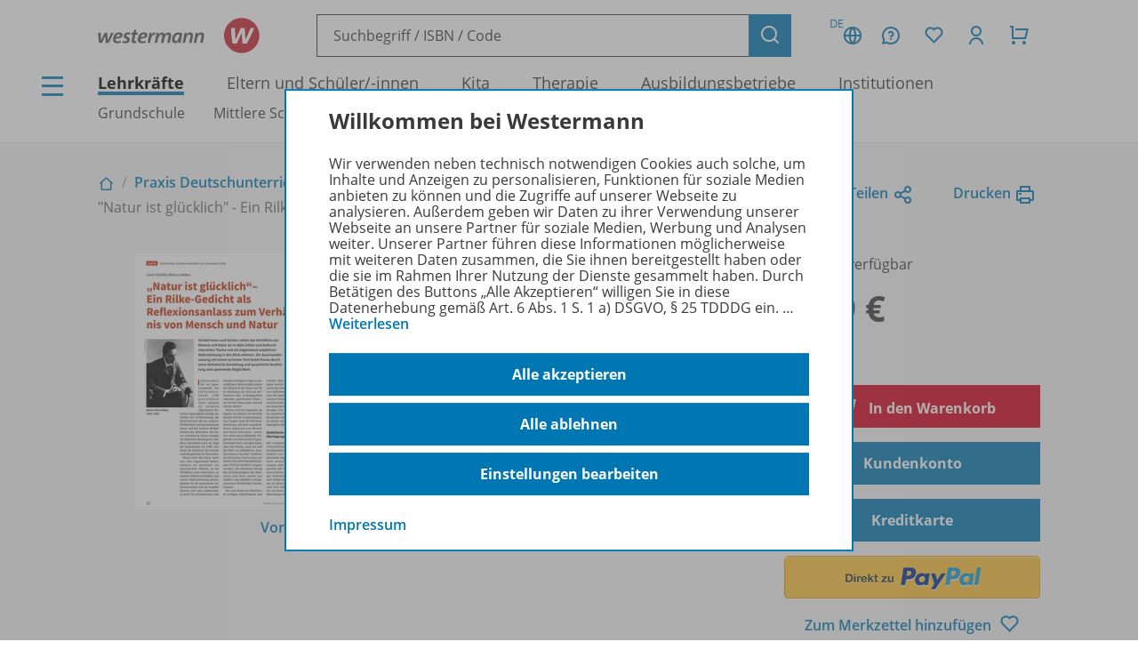

--- FILE ---
content_type: text/html; charset=UTF-8
request_url: https://www.westermann.de/anlage/4652791/Natur-ist-gluecklich-Ein-Rilke-Gedicht-als-Reflexionsanlass-zum-Verhaeltnis-zwischen-Mensch-und-Natur
body_size: 13653
content:
<!doctype html> <html lang="de"> <head prefix="og: http://ogp.me/ns#"> <meta charset="UTF-8"/> <title>&quot;Natur ist glücklich&quot; - Ein Rilke-Gedicht als Reflexionsanlass zum Verhältnis zwischen Mensch und Natur – Westermann</title> <script>(function(u){if(history.replaceState)history.replaceState(null,'',u)})("\/anlage\/4652791\/Natur-ist-gluecklich-Ein-Rilke-Gedicht-als-Reflexionsanlass-zum-Verhaeltnis-zwischen-Mensch-und-Natur"+location.hash)</script> <meta name="description" content="Artikelansicht zu &quot;Natur ist glücklich&quot; - Ein Rilke-Gedicht als Reflexionsanlass zum Verhältnis zwischen Mensch und Natur"/> <link rel="canonical" href="https://www.westermann.de/anlage/4652791/Natur-ist-gluecklich-Ein-Rilke-Gedicht-als-Reflexionsanlass-zum-Verhaeltnis-zwischen-Mensch-und-Natur"/> <link rel="image_src" href="https://c.wgr.de/i/anlage/720x/7149785b93916f1692a111cc2385e7ac761d50ba6da5e63ca19250553eb29c5f.jpg.jpg"/> <meta property="og:title" content="&quot;Natur ist glücklich&quot; - Ein Rilke-Gedicht als Reflexionsanlass zum Verhältnis zwischen Mensch und Natur"/> <meta property="og:type" content="website"/> <meta property="og:image" content="http://c.wgr.de/i/anlage/720x/7149785b93916f1692a111cc2385e7ac761d50ba6da5e63ca19250553eb29c5f.jpg.jpg"/> <meta property="og:url" content="https://www.westermann.de/anlage/4652791/Natur-ist-gluecklich-Ein-Rilke-Gedicht-als-Reflexionsanlass-zum-Verhaeltnis-zwischen-Mensch-und-Natur"/> <meta property="og:site_name" content="Westermann"/> <meta property="og:locale" content="de_DE"/> <meta property="og:image:secure_url" content="https://c.wgr.de/i/anlage/720x/7149785b93916f1692a111cc2385e7ac761d50ba6da5e63ca19250553eb29c5f.jpg.jpg"/> <meta property="og:description" content="Artikelansicht zu &quot;Natur ist glücklich&quot; - Ein Rilke-Gedicht als Reflexionsanlass zum Verhältnis zwischen Mensch und Natur"/> <script type="application/ld+json">{"@context":"http:\/\/schema.org","@type":"Product","name":"\"Natur ist gl\u00fccklich\" - Ein Rilke-Gedicht als Reflexionsanlass zum Verh\u00e4ltnis zwischen Mensch und Natur","description":"Sch\u00fclerinnen und Sch\u00fcler sollen das Verh\u00e4ltnis von Mensch und Natur als in allen Zeiten und Kulturen relevantes Thema und als Gegenstand subjektiver Wahrnehmung in den Blick nehmen. Die Auseinandersetzung mit einem lyrischen Text von Rainer Maria Rilke bietet hierzu durch seine \u00e4sthetische Gestaltung und sprachliche Verdichtung eine spannende M\u00f6glichkeit.","image":"https:\/\/c.wgr.de\/i\/anlage\/720x\/7149785b93916f1692a111cc2385e7ac761d50ba6da5e63ca19250553eb29c5f.jpg.jpg","sku":"OD200038014501","offers":{"@type":"Offer","price":"4.99","priceCurrency":"EUR","availability":"https:\/\/schema.org\/OnlineOnly"},"brand":"Westermann"}</script> <meta http-equiv="X-UA-Compatible" content="IE=edge"/> <meta name="viewport" content="width=device-width, initial-scale=1.0"/> <script> window.econda = window.econda || {             onReady:[],             ready: function(f){                 this.onReady.push(f);             }         };         window.emos3 = window.emos3 || {             autolink: [                 "mein.westermann.de",                 "secure.schulbuchzentrum-online.de",             ],             defaults: {"siteid":"www.westermann.de"},             stored: [],             send: function(p){                 this.stored.push(p);             },             PRIV_MODE: "2"         };         window.emos3.send({"ec_Event":[{"type":"view","pid":"OD200038014501","sku":"OD200038014501","name":"\"Natur ist glücklich\" - Ein Rilke-Gedicht als Reflexionsanlass zum Verhältnis zwischen Mensch und Natur","price":4.99,"group":"","count":1,"var1":"00300","var2":"00016","var3":null}],"content":"Anlage / 4652791 / \"Natur ist glücklich\" - Ein Rilke-Gedicht als Reflexionsanlass zum Verhältnis zwischen Mensch und Natur"}) </script> <script src="/js/crossdomain.js?71dbfebe3" defer></script> <script src="https://l.ecn-ldr.de/loader/loader.js" defer client-key="00002a52-6097dde4-5b0c-3873-9a27-031db483bcfb" container-id="5687"></script> <script src="/js/econda-recommendations.js"></script> <link rel="stylesheet" href="/remixicon/fonts/remixicon.css?71dbfebe3"/> <link rel="stylesheet" href="/css/fonts.css?71dbfebe3"/> <link rel="stylesheet" href="/css/app.css?71dbfebe3"/> <link rel="stylesheet" href="/css/west.css?71dbfebe3"/> <link rel="shortcut icon" href="/favicon.png?71dbfebe3"/> <link title="Westermann Gruppe" type="application/opensearchdescription+xml" rel="search" href="/opensearch.xml"> <meta name="format-detection" content="telephone=no"/> <meta name="format-detection" content="date=no"/> <meta name="format-detection" content="address=no"/> <meta name="format-detection" content="email=no"/> </head> <body class="westermann-main v- c-anlageansicht a-index ca-anlageansicht-index"> <div id="skipToMainContent"> <a href="#mainContent"> Zum Hauptinhalt </a> </div> <div class="main-content-wrapper"> <button class="header-menubutton header-menubutton-desktop header-menubutton-light trigger-navigation-toggle"> <i class="ri-menu-line" aria-label="Menü Icon"></i> <div> Menü </div> </button> <header class="header"> <div class="header-firstline"> <a href="/" class="header-logo"> <img src="/img/logos/Kombi_grau.svg?71dbfebe3" alt="Westermann Logo" width="195" height="43" /> </a> <form class="my-header-search-desktop" action="/suche" method="get"> <div class="my-header-search-desktop-input-wrapper"> <input type="text" class="my-header-search-desktop-input input-nostyle suchvorschlag-input" data-vorschlagsliste="headerDesktopSearchSuggests" aria-label="Suchbegriff, ISBN oder Code eingeben" placeholder="Suchbegriff / ISBN / Code" name="q" autocomplete="off" role="combobox" aria-controls="headerDesktopSearchSuggests" aria-autocomplete="list" aria-expanded="false" aria-activedescendant="" value="" /> <ul id="headerDesktopSearchSuggests" class="my-header-search-desktop-suggest suchvorschlag-list" style="display:none" role="listbox" aria-label="Suchvorschläge" aria-live="polite"></ul> </div> <button type="submit" class="button button-icon"> <i class="ri-search-line" aria-label="Suchen"></i> </button> </form> <div class="header-user-panel "> <div class="header-buttons"> <button                         type="button"                         class="button button-icon button-tertiary country-button"                         aria-label="Länderauswahl (aktuell Deutschland)"                         aria-haspopup="dialog"                         data-overlay-id="country"                         data-trigger="header-overlay"                     > <span class="country-code">DE</span> <i class="ri-global-line" aria-label="Globus Symbol"></i> </button> <div     class="header-overlay country-overlay"     role="dialog"     aria-label="Länderwähler"     data-overlay-id="country" > <button         type="button"         class="button header-overlay-closebutton button-icon button-tertiary button-icon-largeicon"         aria-label="Schließen"         data-trigger="header-overlay"         data-overlay-id="country"     > <i class="ri-close-line" aria-label="Schließen Symbol"></i> </button> <div class="header-overlay-inner"> <ul class="list-unstyled"> <li> <a class="link-nostyle" href="/" title=""> <img class="country-flag" src="/img/flag_de.svg" alt="" /> <span class="country-name link"> Deutschland </span> </a> </li> <li> <a class="link-nostyle" href="https://www.westermann.at/backend/country-redirect?countryCode=" title=""> <img class="country-flag" src="/img/flag_at.svg" alt="" /> <span class="country-name link"> Österreich </span> </a> </li> <li> <a class="link-nostyle" href="https://www.westermann-schweiz.ch/backend/country-redirect?countryCode=" title=""> <img class="country-flag" src="/img/flag_ch.svg" alt="" /> <span class="country-name link"> Schweiz </span> </a> </li> </ul> </div> </div> <button                         type="button"                         class="button button-icon button-tertiary"                         aria-label="Kundenservice"                         aria-haspopup="dialog"                         data-overlay-id="faq"                         data-trigger="header-overlay"                     > <i class="icon-custom icon-questionnaire-line-round" aria-label="Fragezeichen Symbol"></i> </button> <div     class="header-overlay"     role="dialog"     aria-label="Kundenservice"     data-overlay-id="faq" > <button         type="button"         class="button header-overlay-closebutton button-icon button-tertiary button-icon-largeicon"         aria-label="Schließen"         data-trigger="header-overlay"         data-overlay-id="faq"     > <i class="ri-close-line" aria-label="Schließen Symbol"></i> </button> <div class="header-overlay-inner"> <ul class="list-unstyled"> <li> <a href="/hilfe" title=""> Hilfe/<wbr/>FAQ </a> </li> <li> <a href="/kontakt" title=""> Kontakt </a> </li> <li> <a href="/schulberatung" title=""> Schulberatung </a> </li> <li> <a href="/medienzentren" title=""> Medienzentren </a> </li> <li> <a href="/schreibtisch" title=""> Mein Schreibtisch </a> </li> <li> <a href="/veranstaltungen" title=""> Veranstaltungen </a> </li> <li> <a href="/suche/gefuehrt" title=""> Schritt-für-Schritt-Suche </a> </li> <li> <a href="https://mein.westermann.de/ext/de/wgr/newsletter/?" title=""> Zum Newsletter anmelden </a> </li> </ul> </div> </div> <button                         id="saveditemsOverlayButton"                         type="button"                         class="button button-icon button-tertiary"                         aria-label="Merkzettel"                         aria-haspopup="dialog"                         data-overlay-id="saveditems"                         data-trigger="header-overlay"                     > <i class="ri-heart-line" aria-label="Herz Symbol"></i> </button> <div     class="header-overlay"     role="dialog"     aria-label="Merkzettel"     data-overlay-id="saveditems" > <button         type="button"         class="button header-overlay-closebutton button-icon button-tertiary button-icon-largeicon"         aria-label="Schließen"         data-trigger="header-overlay"         data-overlay-id="saveditems"     > <i class="ri-close-line" aria-label="Schließen Symbol"></i> </button> <div class="header-overlay-inner" id="saveditemsOverlayInner"> <h6>Mein Merkzettel</h6> <p> Momentan befindet sich noch nichts auf Ihrem Merkzettel. </p> <a class="button element-fullwidth" href="/merkzettel"> Zum Merkzettel </a> </div> </div> <button                         type="button"                         class="button button-icon button-tertiary"                         aria-label="Kundenkonto"                         aria-haspopup="dialog"                         data-overlay-id="account"                         data-trigger="header-overlay"                     > <i class="ri-user-line" aria-label="Avatar Symbol"></i> </button> <div     class="header-overlay"     role="dialog"     aria-label="Kundenkonto"     data-overlay-id="account" > <button type="button" class="button header-overlay-closebutton button-icon button-tertiary button-icon-largeicon" aria-label="Schließen" data-trigger="header-overlay" data-overlay-id="account"> <i class="ri-close-line" aria-label="Schließen Symbol"></i> </button> <div class="header-overlay-inner"> <div class="label label-secondary label-small spacer-xs hide-large"> Mein Schreibtisch </div> <p> Loggen Sie sich jetzt ein, um alle Vorteile Ihres Westermann-Kontos wahrzunehmen. </p> <a href="/backend/oauth2/login?next=%2Fanlage%2F4652791%2FNatur-ist-gluecklich-Ein-Rilke-Gedicht-als-Reflexionsanlass-zum-Verhaeltnis-zwischen-Mensch-und-Natur" class="button element-fullwidth"> Anmelden </a> <div class="spacer-fixed-0-5"></div> <ul class="list-unstyled"> <li> <a class="link-small" href="https://mein.westermann.de/ext/de/wgr/user/kennwort-vergessen"> Kennwort vergessen? </a> </li> <li> <a class="link-small" href="https://mein.westermann.de/ext/de/wgr/registrierung/init/?return_url=https%3A%2F%2Fwww.westermann.de%2Fanlage%2F4652791%2FNatur-ist-gluecklich-Ein-Rilke-Gedicht-als-Reflexionsanlass-zum-Verhaeltnis-zwischen-Mensch-und-Natur&amp;ziel=vollaccount"> Neues Konto erstellen </a> </li> </ul> </div> </div> <button                         type="button"                         class="button button-icon button-tertiary warenkorb-gesamtmenge-indikator"                         aria-label="Warenkorb"                         aria-haspopup="dialog"                         data-indicator=""                         data-overlay-id="shoppingcart"                         data-trigger="header-overlay"                     > <i class="ri-shopping-cart-line" aria-label="Einkaufswagen Symbol"></i> </button> <div     class="header-overlay header-overlay-wide"     role="dialog"     aria-label="Warenkorb"     data-overlay-id="shoppingcart" > <button         type="button"         class="button header-overlay-closebutton button-icon button-tertiary button-icon-largeicon"         aria-label="Schließen"         data-trigger="header-overlay"         data-overlay-id="shoppingcart"     > <i class="ri-close-line" aria-label="Schließen Symbol"></i> </button> <div class="header-overlay-inner" id="shoppingcartOverlayInner"> <h6>Mein Warenkorb</h6> <p> Momentan befinden sich keine Produkte in Ihrem Warenkorb. </p> <a class="button element-fullwidth" href="/warenkorb"> Zum Warenkorb </a> </div> </div> </div> <div class="header-greeting"> </div> </div> </div> <div class="my-header-secondline"> <button type="button" class="my-header-menubutton my-header-menubutton-mobile trigger-navigation-toggle" aria-label="Menü"> <i class="ri-menu-line" aria-label="Menü Icon"></i> <div> Menü </div> </button> <form class="my-header-search-mobile" action="/suche" method="get"> <input type="text" class="my-header-search-mobile-input input-nostyle suchvorschlag-input" data-vorschlagsliste="headerMobileSearchSuggests" aria-label="Suchbegriff, ISBN oder Code eingeben" placeholder="Suchbegriff / ISBN / Code" aria-label="Suchbegriff / ISBN / Code" name="q" autocomplete="off" role="combobox" aria-controls="headerMobileSearchSuggests" aria-autocomplete="list" aria-expanded="false" aria-activedescendant="" /> <button type="submit"> <i class="my-header-search-icon ri-search-line" aria-label="Suchen"></i> </button> </form> <nav class="header-nav"> <div class="header-nav-main"> <a href="/" title="" class="header-nav-iscurrent"> Lehrkräfte </a> <a href="/eltern-und-schuelerinnen/" title="" class=""> Eltern und Schüler/<wbr/>-innen </a> <a href="/kita-fachkraefte/" title="" class=""> Kita </a> <a href="/therapeuten/" title="" class=""> Therapie </a> <a href="/ausbildungsbetriebe/" title="" class=""> Ausbildungsbetriebe </a> <a href="/institutionen/" title="" class=""> Institutionen </a> </div> <div class="header-nav-secondary" data-menuid="1"> <a href="#" title="" data-menuid-L1="3" data-trigger="subnav-L1"> Grundschule </a> <a href="#" title="" data-menuid-L1="88" data-trigger="subnav-L1"> Mittlere Schulformen </a> <a href="#" title="" data-menuid-L1="168" data-trigger="subnav-L1"> Gymnasium </a> <a href="#" title="" data-menuid-L1="266" data-trigger="subnav-L1"> Berufliche Bildung Dual </a> <a href="#" title="" data-menuid-L1="396" data-trigger="subnav-L1"> Berufliche Bildung Vollzeit </a> </div> </nav> </div> </header> </form> <ul id="headerMobileSearchSuggests" class="my-header-search-mobile-suggest suchvorschlag-list" style="display:none" role="listbox" aria-label="Suchvorschläge" aria-live="polite"></ul> <div id="mainContent"> <div class="background-lightgrey background-heropadding"> <div class="content-wrapper-default"> <div class="breadcrumbs-buttonwrapper"> <div class="breadcrumbs"> <a href="/" class="breadcrumbs-item breadcrumbs-item-icon" title="Zur Startseite"> <i class="ri-home-2-line" aria-label="Lehrkräfte"></i> </a> <div class="breadcrumbs-separator" aria-hidden="true"></div> <a href="/produktfamilie/DU/Praxis-Deutschunterricht" class="breadcrumbs-item" title=""> Praxis Deutschunterricht </a> <div class="breadcrumbs-separator" aria-hidden="true"></div> <a href="/reihe/DU23/Praxis-Deutschunterricht-Zeitschrift-fuer-den-Unterricht-Jahrgang-2023" class="breadcrumbs-item" title=""> Zeitschrift für den Unterricht - Jahrgang 2023 </a> <div class="breadcrumbs-separator" aria-hidden="true"></div> <a href="/artikel/66230100/Praxis-Deutschunterricht-Gedichtinterpretationen-Form-Inhalt-Bezuege-analysieren" class="breadcrumbs-item" title=""> Ausgabe 1/<wbr/>2023 (Februar) </a> <div class="breadcrumbs-separator" aria-hidden="true"></div> <span class="breadcrumbs-item breadcrumbs-item-iscurrent"> &quot;Natur ist glücklich&quot; - Ein Rilke-Gedicht als Reflexionsanlass zum Verhältnis zwischen Mensch und Natur </span> </div> <div> <a href="" class="iconlink" data-sharebutton data-share-title="&quot;Natur ist glücklich&quot; - Ein Rilke-Gedicht als Reflexionsanlass zum Verhältnis zwischen Mensch und Natur" data-share-text="&quot;Natur ist glücklich&quot; - Ein Rilke-Gedicht als Reflexionsanlass zum Verhältnis zwischen Mensch und Natur bei Westermann">Teilen<i class="ri-share-line"></i></a> <a href="" class="iconlink" data-printbutton>Drucken<i class="ri-printer-line"></i></a> </div> </div> <div class="spacer-s hide-medium-down"></div> <a href="javascript:history.back()" class="iconlink hide-medium"> <i class="ri-arrow-left-line" aria-hidden="true"></i> <span> Zurück </span> </a> <div class="spacer-xs"></div> <div class="productdetail productdetail-print"> <div class="productdetail-firstcolumn hide-large-down"> <div class="productdetail-image-desktop"> <!-- Große Cover --> <div class="productdetail-desktoplightbox"> <div class="productdetail-desktoplightbox-images"> <div class="productdetail-desktoplightbox-image productdetail-desktoplightbox-iscurrent"> <img class="product-other " src="https://c.wgr.de/i/anlage/288x288-fit/7149785b93916f1692a111cc2385e7ac761d50ba6da5e63ca19250553eb29c5f.jpg.webp" alt="Produktabbildung zu &quot;Natur ist glücklich&quot; - Ein Rilke-Gedicht als Reflexionsanlass zum Verhältnis zwischen Mensch und Natur" width="204" height="288" loading="lazy"/> </div> </div> <div class="productdetail-desktoplightbox-link"> <a href="https://c.wgr.de/f/onlineanhaenge/files/html5_preview/849ddd1c5f635743e53551536278fe5f2dbebb57934162cee8c416b6ff04f312/index.html?sp=true" class="iconlink" target="_blank">Vorschau</a> <div class="icon-blickinsbuch"> <a href="https://c.wgr.de/f/onlineanhaenge/files/html5_preview/849ddd1c5f635743e53551536278fe5f2dbebb57934162cee8c416b6ff04f312/index.html?sp=true" class="iconlink" target="_blank"> <i class="ri-share-forward-line"></i> </a> </div> </div> </div> </div> </div> <div class="productdetail-secondcolumn"> <div class="productdetail-content"> <h1> <div class="h1"> &quot;Natur ist glücklich&quot; - Ein Rilke-Gedicht als Reflexionsanlass zum Verhältnis zwischen Mensch und Natur </div> </h1> <div> Beitrag                                                        aus <a href="/artikel/66230100/Praxis-Deutschunterricht-Gedichtinterpretationen-Form-Inhalt-Bezuege-analysieren"> Praxis Deutschunterricht - Ausgabe 1/2023 (Februar) </a> </div> </div> <div class="productdetail-image-mobile hide-large"> <div class="simpleslider"> <div class='simpleslider-wrapper'> <div class='embla__container'> <div class='embla__slide'> <img class="product-other " src="https://c.wgr.de/i/anlage/288x288-fit/7149785b93916f1692a111cc2385e7ac761d50ba6da5e63ca19250553eb29c5f.jpg.webp" alt="Produktabbildung zu &quot;Natur ist glücklich&quot; - Ein Rilke-Gedicht als Reflexionsanlass zum Verhältnis zwischen Mensch und Natur" width="204" height="288" loading="lazy"/> </div> </div> </div> </div> <div class="productdetail-imagelink"> <a href="https://c.wgr.de/f/onlineanhaenge/files/html5_preview/849ddd1c5f635743e53551536278fe5f2dbebb57934162cee8c416b6ff04f312/index.html?sp=true" class="iconlink" target="_blank">Vorschau</a> <div class="icon-blickinsbuch"> <a href="https://c.wgr.de/f/onlineanhaenge/files/html5_preview/849ddd1c5f635743e53551536278fe5f2dbebb57934162cee8c416b6ff04f312/index.html?sp=true" class="iconlink" target="_blank"> <i class="ri-share-forward-line"></i> </a> </div> </div> </div> <!-- TODO --> <!-- <div class="productdetail-matching"> <div class="label">Passend zu Ihrem Profil</div> <div class="productdetail-matching-icons"> <div class="productdetail-matching-matching"> <i class="ri-check-line" aria-lanel="Haken"></i>&nbsp<span class="paragraph-small">Nordrhein-Westfalen</span> </div> <div class="productdetail-matching-matching"> <i class="ri-check-line" aria-lanel="Haken"></i>&nbsp<span class="paragraph-small">Biologie</span> </div> <div class="productdetail-matching-matching"> <i class="ri-check-line" aria-lanel="Haken"></i>&nbsp<span class="paragraph-small">Realschule</span> </div> <div class="productdetail-matching-matching"> <i class="ri-check-line" aria-lanel="Haken"></i>&nbsp<span class="paragraph-small">Klasse                                 5-6</span> </div> <div class="productdetail-matching-notmatching"> <i class="ri-close-line" aria-lanel="Kreuz-Symbol"></i>&nbsp<span class="paragraph-small">Lehrende</span> </div> </div> </div> --> </div> <div class="productdetail-thirdcolumn"> <div class="productdetail-price"> <div class="productdetail-status"> <div class="productdetail-status-indicator productdetail-status-ok"></div> Sofort verfügbar </div> <div class="productdetail-price-wrapper"> <span class="preis"> 4,99 € </span> </div> <div class="productdetail-price-amount"> <form id="form69330fe9b12fb" method="post"> </form> </div> <div class="productdetail-price-sideinfos"> </div> </div> <div class="productdetail-buttons"> <button                     type="submit"                     class="button button-red"                     form="form69330fe9b12fb"                     formaction="/backend/warenkorb/add-position?objektid=4652791&amp;objekttyp=anlage"                 > <i class="ri-shopping-cart-line"></i> In den Warenkorb </button> <button                     type="submit"                     class="button "                     form="form69330fe9b12fb"                     formaction="/backend/sofortkauf?next=%2Fanlage%2F4652791%2FNatur-ist-gluecklich-Ein-Rilke-Gedicht-als-Reflexionsanlass-zum-Verhaeltnis-zwischen-Mensch-und-Natur&amp;objektid=4652791&amp;objekttyp=anlage"                 > Kundenkonto </button> <button                     type="submit"                     class="button "                     form="form69330fe9b12fb"                     formaction="/backend/sofortkauf?next=%2Fanlage%2F4652791%2FNatur-ist-gluecklich-Ein-Rilke-Gedicht-als-Reflexionsanlass-zum-Verhaeltnis-zwischen-Mensch-und-Natur&amp;objektid=4652791&amp;objekttyp=anlage&amp;zahlart=kreditkarte"                 > <i class="fa fa-credit-card" aria-hidden="true"></i> Kreditkarte </button> <button                     type="submit"                     class=" paypal-btn"                     form="form69330fe9b12fb"                     formaction="/backend/sofortkauf?next=%2Fanlage%2F4652791%2FNatur-ist-gluecklich-Ein-Rilke-Gedicht-als-Reflexionsanlass-zum-Verhaeltnis-zwischen-Mensch-und-Natur&amp;objektid=4652791&amp;objekttyp=anlage&amp;zahlart=paypal"                 > <img                             src="/img/paypal_btn_logo.png?71dbfebe3"                             alt="Direkt zu PayPal"                             width="157"                            height="34"                        /> </button> <div class="hide-large-down productdetail-buttons-center"> <form action="/backend/merkzettel/set?csrf_token=69330fe9af1f1&amp;id=4652791&amp;typ=anlage" method="POST" class="merkzettel-button-form"> <input type="hidden" name="exists" value="1" /> <button class="iconlink" aria-label="Zum Merkzettel hinzufügen" type="submit"> <span> Zum Merkzettel hinzufügen </span> <i class="ri-heart-line" aria-hidden="true"></i> </button> </form> </div> </div> <div class="productdetail-actions"> <div class="productdetail-actions-mobile hide-large"> <form action="/backend/merkzettel/set?csrf_token=69330fe9af1f1&amp;id=4652791&amp;typ=anlage" method="POST" class="merkzettel-button-form"> <input type="hidden" name="exists" value="1" /> <button class="button button-icon button-tertiary" aria-label="Zum Merkzettel hinzufügen" type="submit"> <i class="ri-heart-line" aria-hidden="true"></i> </button> </form> <button class="button button-tertiary button-icon" aria-label="Drucken" onclick="print()"> <i class="ri-printer-line"></i> </button> <a data-sharebutton="" data-share-title="&quot;Natur ist glücklich&quot; - Ein Rilke-Gedicht als Reflexionsanlass zum Verhältnis zwischen Mensch und Natur" data-share-text="&quot;Natur ist glücklich&quot; - Ein Rilke-Gedicht als Reflexionsanlass zum Verhältnis zwischen Mensch und Natur bei Westermann" href="" class="button button-tertiary button-icon" aria-label="Teilen"> <i class="ri-share-line"></i> </a> </div> </div> <div> <strong>Hinweis zu Sonderkonditionen</strong> <br/> Bei Bezahlung über Paypal und Kreditkarte können keine Sonderkonditionen gewährt werden. </div> <div> <strong>Kostenlos für Privat-Abonnenten dieser Zeitschrift</strong> <br/> <a href="/backend/oauth2/login?next=%2Fanlage%2F4652791%2FNatur-ist-gluecklich-Ein-Rilke-Gedicht-als-Reflexionsanlass-zum-Verhaeltnis-zwischen-Mensch-und-Natur">Melden Sie sich dafür bitte mit Ihrem Kundenkonto an.</a> </div> </div> </div> </div> </div> <div class="spacer-m"></div> <div class="content-wrapper-default"> <div class="grid"> <div class="grid--span-3--large hide-large-down"> <div class="sticky-nav"> <div class="label">Übersicht</div> <div class="spacer-xs"> <a href="#Informationen"> Informationen </a> </div> <div class="spacer-xs"> <a href="#Beschreibung"> Beschreibung </a> </div> <div class="spacer-xs"> <a href="#Weitere_Inhalte_der_Ausgabe"> Weitere Inhalte der Ausgabe </a> </div> <div class="spacer-xs"> <a href="#SparPakete"> Spar-Pakete </a> </div> </div> </div> <div class="grid--span-9--large grid--full"> <div class="schwerpunktverweis" style="background:#fff2cd"> <div class="schwerpunktverweis-content"> <a             class="schwerpunktverweis-image"             href="https://www.westermann.de/zeitschriften/sekundarstufe/praxis-deutschunterricht"             style="background-image: url(//c.wgr.de/i/schwerpunktverweis/440x/DU.png.webp"         > </a> <div class="schwerpunktverweis-text"> <h6> PRAXIS DEUTSCHUNTERRICHT </h6> <p> <strong> Ihr Wegweiser zu den wichtigsten Seiten: </strong> </p> <ul> <li><a href="https://www.westermann.de/reihe/DUABO/Praxis-Deutschunterricht-Abonnements-im-Ueberblick">zu den Abo-Angeboten</a></li> <li><a href="https://www.mein-zeitschriftenkiosk.westermann.de/de/profiles/82b49f6fde7a/editions">zum Zeitschriftenkiosk</a></li> <li><a href="https://www.westermann.de/zeitschriften/sekundarstufe/online-archiv">zum Online-Archiv</a></li> </ul> <a                 class="button button-secondary button-medium"                 href="https://www.westermann.de/zeitschriften/sekundarstufe/praxis-deutschunterricht"                             > Mehr zur Zeitschrift </a> </div> </div> </div> <div class="spacer-s"></div> <div id="Informationen"> <div class="accordion underlined-fullwidth produktinformationen"> <button class="accordion-head" aria-expanded="true"> <h3> Informationen </h3> <div class="accordion-indicator"> <i class="ri-add-circle-line"></i> <i class="ri-indeterminate-circle-line"></i> </div> </button> <div class="accordion-body"> <div class="accordion-content"> <table class="table-fullwidth table-horizontalborders table-nobordertop table-singlecolumnmobile"> <tbody> <tr> <td> <div class="label label-tertiary"> Produktnummer </div> </td> <td> <p class="paragraph-tertiary"> OD200038014501 </p> </td> </tr> <tr> <td> <div class="label label-tertiary"> Schulform </div> </td> <td> <p class="paragraph-tertiary"> Realschule, Realschule plus, Sekundarschule, Mittelschule, Regelschule, Regionale Schule, Oberschule, Integrierte Gesamtschule, Gymnasium, Berufsgrundbildungsjahr </p> </td> </tr> <tr> <td> <div class="label label-tertiary"> Schulfach </div> </td> <td> <p class="paragraph-tertiary"> <span class="fach-liste"><span class="fach-30">Deutsch</span></span> </p> </td> </tr> <tr> <td> <div class="label label-tertiary"> Klassenstufe </div> </td> <td> <p class="paragraph-tertiary"> <span class="klassenstufe-bereich">9. Schuljahr bis 11. Schuljahr</span> </p> </td> </tr> <tr> <td> <div class="label label-tertiary"> Seiten </div> </td> <td> <p class="paragraph-tertiary"> 5 </p> </td> </tr> <tr> <td> <div class="label label-tertiary"> Erschienen am </div> </td> <td> <p class="paragraph-tertiary"> 01.02.2023 </p> </td> </tr> <tr> <td> <div class="label label-tertiary"> Dateigröße </div> </td> <td> <p class="paragraph-tertiary"> 240,4 kB </p> </td> </tr> <tr> <td> <div class="label label-tertiary"> Dateiformat </div> </td> <td> <p class="paragraph-tertiary"> PDF-Dokument </p> </td> </tr> <tr> <td> <div class="label label-tertiary"> Autoren/<wbr/>Autorinnen </div> </td> <td> <p class="paragraph-tertiary"> Bianca Weber, Liane Schüller </p> </td> </tr> <tr> <td> <div class="label label-tertiary"> Schlagworte </div> </td> <td> <p class="paragraph-tertiary"> Selbstverständnis des Menschen, Rilke, Naturbilder </p> </td> </tr> </tbody> </table> </div> </div> </div> </div> <div id="Beschreibung"> <div class="accordion underlined-fullwidth beschreibung"> <button class="accordion-head" aria-expanded="true"> <h3> Beschreibung </h3> <div class="accordion-indicator"> <i class="ri-add-circle-line"></i> <i class="ri-indeterminate-circle-line"></i> </div> </button> <div class="accordion-body"> <div class="accordion-content"> <p>Schülerinnen und Schüler sollen das Verhältnis von Mensch und Natur als in allen Zeiten und Kulturen relevantes Thema und als Gegenstand subjektiver Wahrnehmung in den Blick nehmen. Die Auseinandersetzung mit einem lyrischen Text von Rainer Maria Rilke bietet hierzu durch seine ästhetische Gestaltung und sprachliche Verdichtung eine spannende Möglichkeit.</p> </div> </div> </div> </div> <div id="Weitere_Inhalte_der_Ausgabe"> <div class="accordion underlined-fullwidth weitere-inhalte"> <button class="accordion-head" aria-expanded="true"> <h3> Weitere Inhalte der Ausgabe </h3> <div class="accordion-indicator"> <i class="ri-add-circle-line"></i> <i class="ri-indeterminate-circle-line"></i> </div> </button> <div class="accordion-body"> <div class="accordion-content"> <div class="wrapper bg"> <div class="productlistitem"> <div class="productlistitem-image productlistitem-image-book"> <a href="/anlage/4652790/Gedichtinterpretationen-Unterrichtsideen-fuer-Einzel-und-Doppelstunden" tabindex="-1"> <img class="product-other " src="https://c.wgr.de/i/anlage/150x/ff679ab7c08498b841f673b4684a71795ef3e2acaf797454f16171cbab8ac67c.jpg.webp" alt="" width="150" height="212" loading="lazy"/> </a> </div> <div class="productlistitem-title"> <b> <a href="/anlage/4652790/Gedichtinterpretationen-Unterrichtsideen-fuer-Einzel-und-Doppelstunden"> Gedichtinterpretationen. Unterrichtsideen für Einzel- und Doppelstunden. </a> </b> <div class="spacer-xs"></div> <div class="productdetail-status"> <div class="productdetail-status-indicator productdetail-status-ok"></div> Sofort verfügbar </div> <div> <b>Dateiformat:</b> PDF-Dokument </div> <div> <b>Klassenstufen:</b> 5. Schuljahr bis 13. Schuljahr </div> </div> <div class="productlistitem-icons"> </div> <div class="productlistitem-info toolbar"> <div> OD200038014500 </div> <div class="productlistitem-prices"> <div class="preis">2,99 €</div> </div> </div> <div class="productlistitem-buttons-primary toolbar"> <div class="hide-large"> <form action="/backend/merkzettel/set?csrf_token=69330fe9af1f1&amp;id=4652790&amp;typ=anlage" method="POST" class="merkzettel-button-form"> <input type="hidden" name="exists" value="1" /> <button class="button button-icon button-tertiary" aria-label="Zum Merkzettel hinzufügen" type="submit"> <i class="ri-heart-line" aria-hidden="true"></i> </button> </form> </div> <div class="toolbar-spacer-stretch"></div> <div class="toolbar-spacer-xxs"></div> <a href="/anlage/4652790/Gedichtinterpretationen-Unterrichtsideen-fuer-Einzel-und-Doppelstunden" class="button button-medium button-secondary"> Details </a> <div class="toolbar-spacer-xxs"></div> <form action="/backend/warenkorb/add-position" method="POST"> <input type="hidden" name="objekttyp" value="anlage"/> <input type="hidden" name="objektid" value="4652790"/> <button class="button button-icon button-red" aria-label="Zum Einkaufswagen hinzufügen" type="submit"> <i class="ri-shopping-cart-line" aria-hidden="true"></i> </button> </form> </div> <div class="productlistitem-buttons-secondary hide-medium-down"> <div class="hide-large-down"> <form action="/backend/merkzettel/set?csrf_token=69330fe9af1f1&amp;id=4652790&amp;typ=anlage" method="POST" class="merkzettel-button-form"> <input type="hidden" name="exists" value="1" /> <button class="iconlink" aria-label="Zum Merkzettel hinzufügen" type="submit"> <span> Zum Merkzettel hinzufügen </span> <i class="ri-heart-line" aria-hidden="true"></i> </button> </form> </div> </div> </div> <hr class="divider-fullwidth divider-secondary" /> <div class="productlistitem"> <div class="productlistitem-image productlistitem-image-book"> <a href="/anlage/4652789/Literarische-Piraterie-panne-mit-17-piraten-von-Nils-Mohl" tabindex="-1"> <img class="product-other " src="https://c.wgr.de/i/anlage/150x/4683df853f5169f7a1788155c754eafbc05fc766f674cf9d5fefbe3850ae5f17.jpg.webp" alt="" width="150" height="212" loading="lazy"/> </a> </div> <div class="productlistitem-title"> <b> <a href="/anlage/4652789/Literarische-Piraterie-panne-mit-17-piraten-von-Nils-Mohl"> Literarische Piraterie: &quot;panne mit 17 piraten&quot; von Nils Mohl </a> </b> <div class="spacer-xs"></div> <div class="productdetail-status"> <div class="productdetail-status-indicator productdetail-status-ok"></div> Sofort verfügbar </div> <div> <b>Dateiformat:</b> PDF-Dokument </div> <div> <b>Klassenstufen:</b> 5. Schuljahr </div> </div> <div class="productlistitem-icons"> </div> <div class="productlistitem-info toolbar"> <div> OD200038014499 </div> <div class="productlistitem-prices"> <div class="preis">2,99 €</div> </div> </div> <div class="productlistitem-buttons-primary toolbar"> <div class="hide-large"> <form action="/backend/merkzettel/set?csrf_token=69330fe9af1f1&amp;id=4652789&amp;typ=anlage" method="POST" class="merkzettel-button-form"> <input type="hidden" name="exists" value="1" /> <button class="button button-icon button-tertiary" aria-label="Zum Merkzettel hinzufügen" type="submit"> <i class="ri-heart-line" aria-hidden="true"></i> </button> </form> </div> <div class="toolbar-spacer-stretch"></div> <div class="toolbar-spacer-xxs"></div> <a href="/anlage/4652789/Literarische-Piraterie-panne-mit-17-piraten-von-Nils-Mohl" class="button button-medium button-secondary"> Details </a> <div class="toolbar-spacer-xxs"></div> <form action="/backend/warenkorb/add-position" method="POST"> <input type="hidden" name="objekttyp" value="anlage"/> <input type="hidden" name="objektid" value="4652789"/> <button class="button button-icon button-red" aria-label="Zum Einkaufswagen hinzufügen" type="submit"> <i class="ri-shopping-cart-line" aria-hidden="true"></i> </button> </form> </div> <div class="productlistitem-buttons-secondary hide-medium-down"> <div class="hide-large-down"> <form action="/backend/merkzettel/set?csrf_token=69330fe9af1f1&amp;id=4652789&amp;typ=anlage" method="POST" class="merkzettel-button-form"> <input type="hidden" name="exists" value="1" /> <button class="iconlink" aria-label="Zum Merkzettel hinzufügen" type="submit"> <span> Zum Merkzettel hinzufügen </span> <i class="ri-heart-line" aria-hidden="true"></i> </button> </form> </div> </div> </div> <hr class="divider-fullwidth divider-secondary" /> <div class="productlistitem"> <div class="productlistitem-image productlistitem-image-book"> <a href="/anlage/4652794/Die-Form-ist-der-Inhalt-Lernarrangements-zur-Konkreten-Poesie" tabindex="-1"> <img class="product-other " src="https://c.wgr.de/i/anlage/150x/0097ef29038dc3b165346bbe17ba00866b48d16092894a10f449e9a078f27204.jpg.webp" alt="" width="150" height="212" loading="lazy"/> </a> </div> <div class="productlistitem-title"> <b> <a href="/anlage/4652794/Die-Form-ist-der-Inhalt-Lernarrangements-zur-Konkreten-Poesie"> Die Form ist der Inhalt </a> </b> <div> Lernarrangements zur Konkreten Poesie </div> <div class="spacer-xs"></div> <div class="productdetail-status"> <div class="productdetail-status-indicator productdetail-status-ok"></div> Sofort verfügbar </div> <div> <b>Dateiformat:</b> PDF-Dokument </div> <div> <b>Klassenstufen:</b> 5. Schuljahr </div> </div> <div class="productlistitem-icons"> </div> <div class="productlistitem-info toolbar"> <div> OD200038014504 </div> <div class="productlistitem-prices"> <div class="preis">2,99 €</div> </div> </div> <div class="productlistitem-buttons-primary toolbar"> <div class="hide-large"> <form action="/backend/merkzettel/set?csrf_token=69330fe9af1f1&amp;id=4652794&amp;typ=anlage" method="POST" class="merkzettel-button-form"> <input type="hidden" name="exists" value="1" /> <button class="button button-icon button-tertiary" aria-label="Zum Merkzettel hinzufügen" type="submit"> <i class="ri-heart-line" aria-hidden="true"></i> </button> </form> </div> <div class="toolbar-spacer-stretch"></div> <div class="toolbar-spacer-xxs"></div> <a href="/anlage/4652794/Die-Form-ist-der-Inhalt-Lernarrangements-zur-Konkreten-Poesie" class="button button-medium button-secondary"> Details </a> <div class="toolbar-spacer-xxs"></div> <form action="/backend/warenkorb/add-position" method="POST"> <input type="hidden" name="objekttyp" value="anlage"/> <input type="hidden" name="objektid" value="4652794"/> <button class="button button-icon button-red" aria-label="Zum Einkaufswagen hinzufügen" type="submit"> <i class="ri-shopping-cart-line" aria-hidden="true"></i> </button> </form> </div> <div class="productlistitem-buttons-secondary hide-medium-down"> <div class="hide-large-down"> <form action="/backend/merkzettel/set?csrf_token=69330fe9af1f1&amp;id=4652794&amp;typ=anlage" method="POST" class="merkzettel-button-form"> <input type="hidden" name="exists" value="1" /> <button class="iconlink" aria-label="Zum Merkzettel hinzufügen" type="submit"> <span> Zum Merkzettel hinzufügen </span> <i class="ri-heart-line" aria-hidden="true"></i> </button> </form> </div> </div> </div></div> <div class="spacer-xs"></div> <a href="/artikel/66230100/Praxis-Deutschunterricht-Gedichtinterpretationen-Form-Inhalt-Bezuege-analysieren#Inhalte" class="iconlink"> <i class="ri-arrow-right-line" aria-hidden="true"></i> <span> Alle 13 Inhalte dieser Ausgabe anzeigen </span> </a> </div> </div> </div> </div> <div id="SparPakete"> <div class="accordion underlined-fullwidth inhalte"> <button class="accordion-head" aria-expanded="true"> <h3> Spar-Pakete </h3> <div class="accordion-indicator"> <i class="ri-add-circle-line"></i> <i class="ri-indeterminate-circle-line"></i> </div> </button> <div class="accordion-body"> <div class="accordion-content"> <div class="wrapper bg"> <div class="productlistitem"> <div class="productlistitem-image productlistitem-image-book"> <a href="/artikel/23660020/Praxis-Deutschunterricht-print-digital-Abonnement-fuer-Einzelpersonen" tabindex="-1"> <img class="product-book " src="https://c.wgr.de/i/artikel/150x/23660020.webp" alt="" width="150" height="150" loading="lazy"/> </a> </div> <div class="productlistitem-title"> <b> <a href="/artikel/23660020/Praxis-Deutschunterricht-print-digital-Abonnement-fuer-Einzelpersonen"> Praxis Deutschunterricht print+digital </a> </b> <div> Abonnement für Einzelpersonen </div> <div class="spacer-xs"></div> <div class="productdetail-status"> <div class="productdetail-status-indicator productdetail-status-ok"></div> Lieferbar </div> </div> <div class="productlistitem-icons"> </div> <div class="productlistitem-info toolbar"> <div> 23660020 </div> <div class="productlistitem-prices"> <div class="preis">88,00 €</div> </div> </div> <div class="productlistitem-buttons-primary toolbar"> <div class="hide-large"> <form action="/backend/merkzettel/set?csrf_token=69330fe9af1f1&amp;id=23660020&amp;typ=artikel" method="POST" class="merkzettel-button-form"> <input type="hidden" name="exists" value="1" /> <button class="button button-icon button-tertiary" aria-label="Zum Merkzettel hinzufügen" type="submit"> <i class="ri-heart-line" aria-hidden="true"></i> </button> </form> </div> <div class="toolbar-spacer-stretch"></div> <div class="toolbar-spacer-xxs"></div> <a href="/artikel/23660020/Praxis-Deutschunterricht-print-digital-Abonnement-fuer-Einzelpersonen" class="button button-medium button-secondary"> Zum Produkt </a> </div> <div class="productlistitem-buttons-secondary hide-medium-down"> <div class="hide-large-down"> <form action="/backend/merkzettel/set?csrf_token=69330fe9af1f1&amp;id=23660020&amp;typ=artikel" method="POST" class="merkzettel-button-form"> <input type="hidden" name="exists" value="1" /> <button class="iconlink" aria-label="Zum Merkzettel hinzufügen" type="submit"> <span> Zum Merkzettel hinzufügen </span> <i class="ri-heart-line" aria-hidden="true"></i> </button> </form> </div> </div> </div> <hr class="divider-fullwidth divider-secondary" /> <div class="productlistitem"> <div class="productlistitem-image productlistitem-image-book"> <a href="/artikel/23660030/Praxis-Deutschunterricht-print-digital-Probe-Abonnement-fuer-Einzelpersonen" tabindex="-1"> <img class="product-book " src="https://c.wgr.de/i/artikel/150x/23660030.webp" alt="" width="150" height="155" loading="lazy"/> </a> </div> <div class="productlistitem-title"> <b> <a href="/artikel/23660030/Praxis-Deutschunterricht-print-digital-Probe-Abonnement-fuer-Einzelpersonen"> Praxis Deutschunterricht print+digital </a> </b> <div> Probe-Abonnement für Einzelpersonen </div> <div class="spacer-xs"></div> <div class="productdetail-status"> <div class="productdetail-status-indicator productdetail-status-ok"></div> Lieferbar </div> </div> <div class="productlistitem-icons"> </div> <div class="productlistitem-info toolbar"> <div> 23660030 </div> <div class="productlistitem-prices"> <div class="preis">5,00 €</div> </div> </div> <div class="productlistitem-buttons-primary toolbar"> <div class="hide-large"> <form action="/backend/merkzettel/set?csrf_token=69330fe9af1f1&amp;id=23660030&amp;typ=artikel" method="POST" class="merkzettel-button-form"> <input type="hidden" name="exists" value="1" /> <button class="button button-icon button-tertiary" aria-label="Zum Merkzettel hinzufügen" type="submit"> <i class="ri-heart-line" aria-hidden="true"></i> </button> </form> </div> <div class="toolbar-spacer-stretch"></div> <div class="toolbar-spacer-xxs"></div> <a href="/artikel/23660030/Praxis-Deutschunterricht-print-digital-Probe-Abonnement-fuer-Einzelpersonen" class="button button-medium button-secondary"> Zum Produkt </a> </div> <div class="productlistitem-buttons-secondary hide-medium-down"> <div class="hide-large-down"> <form action="/backend/merkzettel/set?csrf_token=69330fe9af1f1&amp;id=23660030&amp;typ=artikel" method="POST" class="merkzettel-button-form"> <input type="hidden" name="exists" value="1" /> <button class="iconlink" aria-label="Zum Merkzettel hinzufügen" type="submit"> <span> Zum Merkzettel hinzufügen </span> <i class="ri-heart-line" aria-hidden="true"></i> </button> </form> </div> </div> </div> <hr class="divider-fullwidth divider-secondary" /> <div class="productlistitem"> <div class="productlistitem-image productlistitem-image-book"> <a href="/artikel/23660050/Praxis-Deutschunterricht-digital-Abonnement-fuer-Einzelpersonen" tabindex="-1"> <img class="product-digital " src="https://c.wgr.de/i/artikel/150x/23660050.webp" alt="" width="150" height="150" loading="lazy"/> </a> </div> <div class="productlistitem-title"> <b> <a href="/artikel/23660050/Praxis-Deutschunterricht-digital-Abonnement-fuer-Einzelpersonen"> Praxis Deutschunterricht digital </a> </b> <div> Abonnement für Einzelpersonen </div> <div class="spacer-xs"></div> <div class="productdetail-status"> <div class="productdetail-status-indicator productdetail-status-ok"></div> Sofort verfügbar </div> </div> <div class="productlistitem-icons"> <div class="paragraph-small"> Nur für ausgewählte Kundengruppen bestellbar </div> </div> <div class="productlistitem-info toolbar"> <div> 23660050 </div> <div class="productlistitem-prices"> <div class="preis">88,00 €</div> </div> </div> <div class="productlistitem-buttons-primary toolbar"> <div class="hide-large"> <form action="/backend/merkzettel/set?csrf_token=69330fe9af1f1&amp;id=23660050&amp;typ=artikel" method="POST" class="merkzettel-button-form"> <input type="hidden" name="exists" value="1" /> <button class="button button-icon button-tertiary" aria-label="Zum Merkzettel hinzufügen" type="submit"> <i class="ri-heart-line" aria-hidden="true"></i> </button> </form> </div> <div class="toolbar-spacer-stretch"></div> <div class="toolbar-spacer-xxs"></div> <a href="/artikel/23660050/Praxis-Deutschunterricht-digital-Abonnement-fuer-Einzelpersonen" class="button button-medium button-secondary"> Zum Produkt </a> </div> <div class="productlistitem-buttons-secondary hide-medium-down"> <div class="hide-large-down"> <form action="/backend/merkzettel/set?csrf_token=69330fe9af1f1&amp;id=23660050&amp;typ=artikel" method="POST" class="merkzettel-button-form"> <input type="hidden" name="exists" value="1" /> <button class="iconlink" aria-label="Zum Merkzettel hinzufügen" type="submit"> <span> Zum Merkzettel hinzufügen </span> <i class="ri-heart-line" aria-hidden="true"></i> </button> </form> </div> </div> </div> <hr class="divider-fullwidth divider-secondary" /> <div class="productlistitem"> <div class="productlistitem-image productlistitem-image-book"> <a href="/artikel/23660060/Praxis-Deutschunterricht-digital-Probe-Abonnement-fuer-Einzelpersonen" tabindex="-1"> <img class="product-digital " src="https://c.wgr.de/i/artikel/150x/23660060.webp" alt="" width="150" height="155" loading="lazy"/> </a> </div> <div class="productlistitem-title"> <b> <a href="/artikel/23660060/Praxis-Deutschunterricht-digital-Probe-Abonnement-fuer-Einzelpersonen"> Praxis Deutschunterricht digital </a> </b> <div> Probe-Abonnement für Einzelpersonen </div> <div class="spacer-xs"></div> <div class="productdetail-status"> <div class="productdetail-status-indicator productdetail-status-ok"></div> Sofort verfügbar </div> </div> <div class="productlistitem-icons"> <div class="paragraph-small"> Nur für ausgewählte Kundengruppen bestellbar </div> </div> <div class="productlistitem-info toolbar"> <div> 23660060 </div> <div class="productlistitem-prices"> <div class="preis">5,00 €</div> </div> </div> <div class="productlistitem-buttons-primary toolbar"> <div class="hide-large"> <form action="/backend/merkzettel/set?csrf_token=69330fe9af1f1&amp;id=23660060&amp;typ=artikel" method="POST" class="merkzettel-button-form"> <input type="hidden" name="exists" value="1" /> <button class="button button-icon button-tertiary" aria-label="Zum Merkzettel hinzufügen" type="submit"> <i class="ri-heart-line" aria-hidden="true"></i> </button> </form> </div> <div class="toolbar-spacer-stretch"></div> <div class="toolbar-spacer-xxs"></div> <a href="/artikel/23660060/Praxis-Deutschunterricht-digital-Probe-Abonnement-fuer-Einzelpersonen" class="button button-medium button-secondary"> Zum Produkt </a> </div> <div class="productlistitem-buttons-secondary hide-medium-down"> <div class="hide-large-down"> <form action="/backend/merkzettel/set?csrf_token=69330fe9af1f1&amp;id=23660060&amp;typ=artikel" method="POST" class="merkzettel-button-form"> <input type="hidden" name="exists" value="1" /> <button class="iconlink" aria-label="Zum Merkzettel hinzufügen" type="submit"> <span> Zum Merkzettel hinzufügen </span> <i class="ri-heart-line" aria-hidden="true"></i> </button> </form> </div> </div> </div> <hr class="divider-fullwidth divider-secondary" /> <div class="productlistitem"> <div class="productlistitem-image productlistitem-image-book"> <a href="/artikel/23660090/Praxis-Deutschunterricht-digital-Abonnement-fuer-Schulen" tabindex="-1"> <img class="product-digital " src="https://c.wgr.de/i/artikel/150x/23660090.webp" alt="" width="150" height="150" loading="lazy"/> </a> </div> <div class="productlistitem-title"> <b> <a href="/artikel/23660090/Praxis-Deutschunterricht-digital-Abonnement-fuer-Schulen"> Praxis Deutschunterricht digital </a> </b> <div> Abonnement für Schulen </div> <div class="spacer-xs"></div> <div class="productdetail-status"> <div class="productdetail-status-indicator productdetail-status-ok"></div> Sofort verfügbar </div> </div> <div class="productlistitem-icons"> <div class="paragraph-small"> Nur für ausgewählte Kundengruppen bestellbar </div> </div> <div class="productlistitem-info toolbar"> <div> 23660090 </div> <div class="productlistitem-prices"> <div class="preis">264,00 €</div> </div> </div> <div class="productlistitem-buttons-primary toolbar"> <div class="hide-large"> <form action="/backend/merkzettel/set?csrf_token=69330fe9af1f1&amp;id=23660090&amp;typ=artikel" method="POST" class="merkzettel-button-form"> <input type="hidden" name="exists" value="1" /> <button class="button button-icon button-tertiary" aria-label="Zum Merkzettel hinzufügen" type="submit"> <i class="ri-heart-line" aria-hidden="true"></i> </button> </form> </div> <div class="toolbar-spacer-stretch"></div> <div class="toolbar-spacer-xxs"></div> <a href="/artikel/23660090/Praxis-Deutschunterricht-digital-Abonnement-fuer-Schulen" class="button button-medium button-secondary"> Zum Produkt </a> </div> <div class="productlistitem-buttons-secondary hide-medium-down"> <div class="hide-large-down"> <form action="/backend/merkzettel/set?csrf_token=69330fe9af1f1&amp;id=23660090&amp;typ=artikel" method="POST" class="merkzettel-button-form"> <input type="hidden" name="exists" value="1" /> <button class="iconlink" aria-label="Zum Merkzettel hinzufügen" type="submit"> <span> Zum Merkzettel hinzufügen </span> <i class="ri-heart-line" aria-hidden="true"></i> </button> </form> </div> </div> </div> <hr class="divider-fullwidth divider-secondary" /> <div class="productlistitem"> <div class="productlistitem-image productlistitem-image-book"> <a href="/artikel/ODCC2000/10er-Karte-fuer-PDF-Download" tabindex="-1"> <img class="product-digital " src="https://c.wgr.de/i/artikel/150x/ODCC2000.webp" alt="" width="150" height="210" loading="lazy"/> </a> </div> <div class="productlistitem-title"> <b> <a href="/artikel/ODCC2000/10er-Karte-fuer-PDF-Download"> 10er-Karte für PDF-Download </a> </b> <div class="spacer-xs"></div> <div class="productdetail-status"> <div class="productdetail-status-indicator productdetail-status-ok"></div> Sofort verfügbar </div> </div> <div class="productlistitem-icons"> </div> <div class="productlistitem-info toolbar"> <div> ODCC2000 </div> <div class="productlistitem-prices"> <div class="preis">19,00 €</div> </div> </div> <div class="productlistitem-buttons-primary toolbar"> <div class="hide-large"> <form action="/backend/merkzettel/set?csrf_token=69330fe9af1f1&amp;id=ODCC2000&amp;typ=artikel" method="POST" class="merkzettel-button-form"> <input type="hidden" name="exists" value="1" /> <button class="button button-icon button-tertiary" aria-label="Zum Merkzettel hinzufügen" type="submit"> <i class="ri-heart-line" aria-hidden="true"></i> </button> </form> </div> <div class="toolbar-spacer-stretch"></div> <div class="toolbar-spacer-xxs"></div> <a href="/artikel/ODCC2000/10er-Karte-fuer-PDF-Download" class="button button-medium button-secondary"> Zum Produkt </a> </div> <div class="productlistitem-buttons-secondary hide-medium-down"> <div class="hide-large-down"> <form action="/backend/merkzettel/set?csrf_token=69330fe9af1f1&amp;id=ODCC2000&amp;typ=artikel" method="POST" class="merkzettel-button-form"> <input type="hidden" name="exists" value="1" /> <button class="iconlink" aria-label="Zum Merkzettel hinzufügen" type="submit"> <span> Zum Merkzettel hinzufügen </span> <i class="ri-heart-line" aria-hidden="true"></i> </button> </form> </div> </div> </div> <hr class="divider-fullwidth divider-secondary" /> <div class="productlistitem"> <div class="productlistitem-image productlistitem-image-book"> <a href="/artikel/ODCC2800/20er-Karte-fuer-PDF-Download" tabindex="-1"> <img class="product-digital " src="https://c.wgr.de/i/artikel/150x/ODCC2800.webp" alt="" width="150" height="210" loading="lazy"/> </a> </div> <div class="productlistitem-title"> <b> <a href="/artikel/ODCC2800/20er-Karte-fuer-PDF-Download"> 20er-Karte für PDF-Download </a> </b> <div class="spacer-xs"></div> <div class="productdetail-status"> <div class="productdetail-status-indicator productdetail-status-ok"></div> Sofort verfügbar </div> </div> <div class="productlistitem-icons"> </div> <div class="productlistitem-info toolbar"> <div> ODCC2800 </div> <div class="productlistitem-prices"> <div class="preis">35,00 €</div> </div> </div> <div class="productlistitem-buttons-primary toolbar"> <div class="hide-large"> <form action="/backend/merkzettel/set?csrf_token=69330fe9af1f1&amp;id=ODCC2800&amp;typ=artikel" method="POST" class="merkzettel-button-form"> <input type="hidden" name="exists" value="1" /> <button class="button button-icon button-tertiary" aria-label="Zum Merkzettel hinzufügen" type="submit"> <i class="ri-heart-line" aria-hidden="true"></i> </button> </form> </div> <div class="toolbar-spacer-stretch"></div> <div class="toolbar-spacer-xxs"></div> <a href="/artikel/ODCC2800/20er-Karte-fuer-PDF-Download" class="button button-medium button-secondary"> Zum Produkt </a> </div> <div class="productlistitem-buttons-secondary hide-medium-down"> <div class="hide-large-down"> <form action="/backend/merkzettel/set?csrf_token=69330fe9af1f1&amp;id=ODCC2800&amp;typ=artikel" method="POST" class="merkzettel-button-form"> <input type="hidden" name="exists" value="1" /> <button class="iconlink" aria-label="Zum Merkzettel hinzufügen" type="submit"> <span> Zum Merkzettel hinzufügen </span> <i class="ri-heart-line" aria-hidden="true"></i> </button> </form> </div> </div> </div></div> </div> </div> </div> </div> <div class="spacer-s"></div> </div> </div> </div> </div> <footer class="footer"> <div class="cibars"> <div></div> <div></div> </div> <div class="footer-content"> <div class="content-wrapper-default"> <div class="grid"> <div class="footer-container-socialmedia grid--span-3--large grid--span-6--medium grid--full"> <div class="label"> Sofort profitieren </div> <form action="https://mein.westermann.de/ext/de/wgr/newsletter/" method="GET"> <button class="button element-fullwidth" type="submit"> Zum Newsletter anmelden </button> </form> <div class="spacer-s"></div> <div class="label"> Folgen Sie uns auf Social&nbsp;Media </div> <div class="grid grid--flex grid--flex-5"> <a href="https://www.westermann.de/landing/socialmedia#facebook" aria-label="zur Facebook-Übersicht" title="zur Facebook-Übersicht" class="button button-icon button-icon-small button-tertiary button-icon-largeicon" target="_blank"> <i class="ri-facebook-line" aria-label="Facebook Logo"></i> </a> <a href="https://www.westermann.de/landing/socialmedia#instagram" aria-label="zur Instagram-Übersicht" title="zur Instagram-Übersicht" class="button button-icon button-icon-small button-tertiary button-icon-largeicon" target="_blank"> <i class="ri-instagram-line" aria-label="Instagram Logo"></i> </a> <a href="https://www.westermann.de/landing/socialmedia#youtube" aria-label="zum Youtube-Übersicht" title="zum Youtube-Übersicht" class="button button-icon button-icon-small button-tertiary button-icon-largeicon" target="_blank"> <i class="ri-youtube-line" aria-label="Youtube Logo"></i> </a> <a href="https://www.westermann.de/landing/socialmedia#linkedin" aria-label="zum Linkedin-Übersicht" title="zum Linkedin-Übersicht" class="button button-icon button-icon-small button-tertiary button-icon-largeicon" target="_blank"> <i class="ri-linkedin-line" aria-label="Linkedin Logo"></i> </a> <a href="https://www.westermann.de/landing/socialmedia#pinterest" aria-label="zum Pinterest-Übersicht" title="zum Pinterest-Übersicht" class="button button-icon button-icon-small button-tertiary button-icon-largeicon" target="_blank"> <i class="ri-pinterest-line" aria-label="Pinterest Logo"></i> </a> </div> </div> <div class="footer-container-socialmedia grid--span-3--large grid--span-6--medium grid--full"> <div class="footer-accordion"> <div class="accordion-head label"> Westermann Gruppe <i class="ri-arrow-up-s-line" aria-hidden="true"></i> </div> <div class="accordion-body"> <ul class="footer-linklist"> <li> <a href="https://www.westermanngruppe.de/" title="" target="_blank"> Über uns </a> </li> <li> <a href="https://www.westermanngruppe.de/presse" title="" target="_blank"> Presse </a> </li> <li> <a href="https://karriere.westermanngruppe.de/" title="" target="_blank"> Karriere </a> </li> <li> <a href="https://www.westermanngruppe.de/kleinlizenzen" title="" target="_blank"> Kleinlizenzen </a> </li> <li> <a href="https://www.westermanngruppe.de/foreign-rights" title="" target="_blank"> Foreign Rights </a> </li> </ul> </div> </div> </div> <div class="footer-container-socialmedia grid--span-3--large grid--span-6--medium grid--full"> <div class="footer-accordion"> <div class="accordion-head label"> Veranstaltungen <i class="ri-arrow-up-s-line" aria-hidden="true"></i> </div> <div class="accordion-body"> <ul class="footer-linklist"> <li> <a href="/suche?fveranstaltungsart%5B0%5D=Webinare&amp;h=veranstaltungsart&amp;o=relevanz" title="" > Webinare </a> </li> <li> <a href="/suche?fveranstaltungsart%5B0%5D=Präsenz-Veranstaltungen&amp;h=veranstaltungsart&amp;o=relevanz" title="" > Präsenzveranstaltungen </a> </li> <li> <a href="/suche?fveranstaltungsart%5B0%5D=Online-Fachtage&amp;h=veranstaltungsart&amp;o=relevanz" title="" > Online-Fachtage </a> </li> <li> <a href="/suche?fveranstaltungsart%5B0%5D=Fachtage&amp;h=veranstaltungsart&amp;o=relevanz" title="" > Fachtage </a> </li> <li> <a href="/landing/gemeinsambilden" title="" > Referent/<wbr/>-in werden </a> </li> </ul> </div> </div> </div> <div class="footer-container-socialmedia grid--span-3--large grid--span-6--medium grid--full"> <div class="footer-accordion"> <div class="accordion-head label"> Kundenservice <i class="ri-arrow-up-s-line" aria-hidden="true"></i> </div> <div class="accordion-body"> <ul class="footer-linklist"> <li> <a href="/hilfe" title="" > Hilfe-Center </a> </li> <li> <a href="/kontakt" title="" > Kontaktformular </a> </li> <li> <a href="/schulberatung" title="" > Schulberatung </a> </li> <li> <a href="/medienzentrum" title="" > Medienzentren </a> </li> <li> <a href="https://www.loewenmedienservice.de/bestellung.php" title="" target="_blank"> Schul-Sammelbestellungen bei Löwenmedienservice </a> </li> </ul> </div> </div> </div> <div class="footer-container-socialmedia grid--span-3--large grid--span-6--medium grid--full"> <div class="footer-accordion"> <div class="accordion-head label"> Mein Schreibtisch / Konto <i class="ri-arrow-up-s-line" aria-hidden="true"></i> </div> <div class="accordion-body"> <ul class="footer-linklist"> <li> <a href="https://mein.westermann.de/registrierung/init" title="" target="_blank"> Zur Registrierung </a> </li> <li> <a href="/backend/oauth2/login" title="" > Zur Anmeldung </a> </li> </ul> </div> </div> </div> <div class="footer-container-socialmedia grid--span-3--large grid--span-6--medium grid--full"> <div class="footer-accordion"> <div class="accordion-head label"> Zahlungsarten <i class="ri-arrow-up-s-line" aria-hidden="true"></i> </div> <div class="accordion-body"> <ul class="footer-paymentmethod"> <li> <i class="ri-money-euro-box-fill" aria-hidden="true"></i> Rechnung </li> <li> <i class="ri-paypal-fill" aria-hidden="true"></i> PayPal </li> <li> <i class="ri-mastercard-fill" aria-hidden="true"></i> Kreditkarte </li> <li> <i class="ri-bank-card-fill" aria-hidden="true"></i> Bankeinzug </li> </ul> </div> </div> </div> <div class="footer-container-socialmedia grid--span-3--large grid--span-6--medium grid--full"> <div class="footer-accordion"> <div class="accordion-head label"> Versand <i class="ri-arrow-up-s-line" aria-hidden="true"></i> </div> <div class="accordion-body"> <p> Sie finden ausführliche Informationen zu unseren Versandkosten in unserem <a href="/hilfe?id=411">Hilfe-Center</a>. </p> </div> </div> </div> <div class="footer-container-socialmedia grid--span-3--large grid--span-6--medium grid--full "> <div class="footer-accordion last-footer-accordion"> <div class="accordion-head label"> Handel <i class="ri-arrow-up-s-line" aria-hidden="true"></i> </div> <div class="accordion-body"> <ul class="footer-linklist"> <li> <a href="/landing/handel-service" title="" > Handelscenter </a> </li> <li> <a href="/landing/handel-service" title="" > Handelsbestellungen </a> </li> <li> <a href="/landing/handelfaq" title="" > FAQ für den Handel </a> </li> </ul> </div> </div> </div> </div> </div> <div class="spacer-xs"></div> <div class="footer-phonebanner"> <div class="footer-phonebanner-icon"> <i class="ri ri-phone-fill"></i> </div> <div class="footer-phonebanner-text"> <div class="footer-phonebanner-text-question"> Sie haben eine Frage? </div> <div class="footer-phonebanner-text-number"> <a href="tel:+4953112325125"> +49&nbsp;531&nbsp;&shy;123&nbsp;25&nbsp;125 </a> </div> <div class="footer-phonebanner-text-status"> Sie erreichen uns wieder Montag                zwischen 08:00                und 18:00&nbsp;Uhr. </div> </div> </div> <div class="spacer-xs"></div> <div class="content-wrapper-default"> <div class="grid"> <div class="footer-container-bottomlinks grid--full"> <a class="footer-bottomlink" href="/impressum" >Impressum</a> · <a class="footer-bottomlink" href="/datenschutz" >Datenschutz</a> · <a class="footer-bottomlink" href="/allgemeine-geschaeftsbedingungen" >AGB/<wbr/>Widerruf</a> · <a class="footer-bottomlink" href="/kuendigungsformular" >Verträge hier kündigen</a> · <a class="footer-bottomlink" href="/barrierefreiheit" >Barrierefreiheit</a> · <a class="footer-bottomlink" href="#cookieOverlay" >Cookies</a> · <span class="footer-bottomlink">© Westermann</span> </div> </div> </div> </div> </footer> <button class="button scrolltotopbutton" data-trigger="scrolltotop" aria-label="Nach oben"> <i class="ri-arrow-up-s-line" aria-hidden="true"></i> </button> </div> <div     class="navigation"     data-navtree-url="/navigation.json"     data-logo-src="/img/logos/Kombi_grau.svg?71dbfebe3"     data-logo-alt="Westermann Logo"     data-logo-width="195"     data-logo-height="43"> <div class="navigation-placeholder"> Container für einen statisch gerenderten Navigationsbaum </div> </div> <script src="/js/app.js?71dbfebe3"></script> <script src="/js/west.js?71dbfebe3"></script> <script>cartinit({"kasse_verfuegbar":false,"popup_vor_kasse":false,"gesamtsumme":0,"gesamtwaehrung":"EUR","gesamtmenge":0,"positionen":[],"meldungen":[],"physisch_menge":0,"physisch_warenwert":0,"physisch_versandkosten":null,"physisch_rabatt":0,"physisch_zwischensumme":0,"physisch_waehrung":"EUR","digital_menge":0,"digital_zwischensumme":0,"digital_waehrung":"EUR"})</script> <div class="component-cookie-overlay-wrapper overlay-wrapper" data-nosnippet > <div class="component-cookie-overlay overlay"> <div id="mainView" > <h3> Willkommen bei Westermann </h3> <p> Wir verwenden neben technisch notwendigen Cookies auch solche, um Inhalte und Anzeigen zu                     personalisieren, Funktionen für soziale Medien anbieten zu können und die Zugriffe auf unserer                     Webseite zu analysieren. Außerdem geben wir Daten zu ihrer Verwendung unserer Webseite an unsere                     Partner für soziale Medien, Werbung und Analysen weiter. Unserer Partner führen diese Informationen                     möglicherweise mit weiteren Daten zusammen, die Sie ihnen bereitgestellt haben oder die sie im                     Rahmen Ihrer Nutzung der Dienste gesammelt haben. Durch Betätigen des Buttons „Alle Akzeptieren“                     willigen Sie in diese Datenerhebung gemäß Art. 6 Abs. 1 S. 1 a) DSGVO, § 25 TDDDG ein. <span id="cookieOverlayMore" style="display:none"> Bitte beachten Sie, dass hiervon auch Ihre Einwilligung nach Art. 49 Abs. 1 a) DSGVO zur                         Datenverarbeitung außerhalb der EU/des EWR umfasst ist, wo derzeit das hohe                         EU-Datenschutzniveau wegen des behördlichen Zugriffs sowie eingeschränkter Betroffenenrechte                         nicht gewährleistet werden kann. Sofern die Datenverarbeitung technisch notwendig ist, erfolgt                         die Verarbeitung aufgrund unseres berechtigten Interesses nach Art. 6 Abs. 1 S. 1 f) DSGVO,                         § 25 TDDDG. Sie können Ihre Einwilligung jederzeit mit Wirkung für die Zukunft widerrufen. Mehr                         dazu in unserer <a href="/datenschutz/">Datenschutzerklärung</a>. </span> <span class="visibility-toggle" id="cookieOverlayMoreToggle" data-targetselector="#cookieOverlayMore, #cookieOverlayMoreToggle"> … <a href="#">Weiterlesen</a> </span> </p> <form action="/backend/cookie-settings?csrf_token=69330fe9b344a&amp;next=%2Fanlage%2F4652791%2FNatur-ist-gluecklich-Ein-Rilke-Gedicht-als-Reflexionsanlass-zum-Verhaeltnis-zwischen-Mensch-und-Natur" method="post"> <button type="submit" class="button" name="accept[]" value="econda,google_remarketing,google_tagmanager,facebook_pixel,youtube">Alle akzeptieren</button> <button type="submit" class="button" name="reset" value="1">Alle ablehnen</button> </form> <button type="button" class="button visibility-toggle" data-targetselector="#mainView, #settingsView">Einstellungen bearbeiten</button> <p class="impressum"> <a href="/impressum">Impressum</a> </p> </div> <div id="settingsView" class="toggle-group" style="display:none"> <h3>Datenschutzeinstellungen</h3> <p> Hier können Sie einsehen und anpassen, welche Informationen wir sammeln. Detaillierte Informationen und                 wie Sie Ihre Einwilligung jederzeit widerrufen können, finden Sie in unserer <a href="/datenschutz/">Datenschutzerklärung</a>. </p> <form action="/backend/cookie-settings?csrf_token=69330fe9b344a&amp;next=%2Fanlage%2F4652791%2FNatur-ist-gluecklich-Ein-Rilke-Gedicht-als-Reflexionsanlass-zum-Verhaeltnis-zwischen-Mensch-und-Natur" method="post"> <input type="hidden" name="reset" value="1" /> <div class="cookie"> <div class="cookie-toggle"> <span class="toggle disabled checked"></span> </div> <div class="cookie-label"> <strong>Technisch notwendige Cookies</strong> <span class="hint">(immer erforderlich)</span> <p> Als technisch notwendige Cookies gelten alle Cookies, die für den Betrieb der                              Website und deren Funktionen erforderlich sind. </p> </div> </div> <div class="cookie"> <div class="cookie-toggle"> <span class="toggle toggle-master" tabindex="0" /> </div> <div class="cookie-label"> <strong>Alle sonstigen Dienste aktivieren oder deaktivieren</strong> <p> Mit diesem Schalter können Sie alle Dienste aktivieren oder deaktivieren.                              Technische Cookies sind zur Funktion der Website erforderlich und können in                              Ihren Systemen nicht deaktiviert werden. </p> </div> </div> <div class="cookie toggle-group"> <div class="cookie-toggle"> <span class="toggle toggle-master" tabindex="0" /> </div> <div class="cookie-label"> <strong>Besucher-Statistiken</strong> <p> Cookies dieser Kategorie ermöglichen es uns, die Nutzung der Website zu analysieren und die Leistung zu messen.<br/> <a href="#" class="visibility-toggle" data-targetselector="#sub0, #sub0Up, #sub0Down"> <i class="ri-arrow-up-line" id="sub0Up" style="display:none"></i> <i class="ri-arrow-down-line" id="sub0Down"></i> 1 Dienst </a> </p> <div class="sub" id="sub0" style="display:none"> <div class="cookie"> <div class="cookie-toggle"> <input type="checkbox" class="toggle" name="accept[]" value="econda"  /> </div> <div class="cookie-label"> <strong>Econda</strong> <p> Econda ist ein Webanalysedienst zur Sammlung von Daten über unsere Besucher/<wbr/>-innen und ihr Verhalten auf unserer Website. Die Daten werden anonymisiert auf einem Server der Firma Econda GmbH, Karlsruhe, gesammelt und dienen der Verbesserung unserer Website. </p> <small>Zweck: Besucher-Statistiken</small> </div> </div> </div> </div> </div> <div class="cookie toggle-group"> <div class="cookie-toggle"> <span class="toggle toggle-master" tabindex="0" /> </div> <div class="cookie-label"> <strong>Marketing</strong> <p> Diese Dienste verarbeiten persönliche Informationen, um Ihnen personalisierte oder interessenbezogene Werbung zu zeigen.<br/> <a href="#" class="visibility-toggle" data-targetselector="#sub1, #sub1Up, #sub1Down"> <i class="ri-arrow-up-line" id="sub1Up" style="display:none"></i> <i class="ri-arrow-down-line" id="sub1Down"></i> 4 Dienste </a> </p> <div class="sub" id="sub1" style="display:none"> <div class="cookie"> <div class="cookie-toggle"> <input type="checkbox" class="toggle" name="accept[]" value="google_remarketing"  /> </div> <div class="cookie-label"> <strong>Google Remarketing</strong> <p> Mit Hilfe von Google Remarketing erkennt unsere Website, ob Sie sie  bereits früher besucht haben. </p> <small>Zweck: Marketing</small> </div> </div> <div class="cookie"> <div class="cookie-toggle"> <input type="checkbox" class="toggle" name="accept[]" value="google_tagmanager"  /> </div> <div class="cookie-label"> <strong>Tracking Parameter von Google Ads</strong> <p> Mit diesen Cookies können wir nachverfolgen, ob Sie über einen Link in  einer Google-Anzeige auf unsere Website gekommen sind. </p> <small>Zweck: Marketing</small> </div> </div> <div class="cookie"> <div class="cookie-toggle"> <input type="checkbox" class="toggle" name="accept[]" value="facebook_pixel"  /> </div> <div class="cookie-label"> <strong>Facebook Pixel</strong> <p> Das Facebook-Pixel ist ein Analysetool, mit dem wir die Wirksamkeit unserer Werbung messen, indem wir die Handlungen analysieren, die Sie auf unserer Website ausführen. </p> <small>Zweck: Marketing</small> </div> </div> <div class="cookie"> <div class="cookie-toggle"> <input type="checkbox" class="toggle" name="accept[]" value="youtube"  /> </div> <div class="cookie-label"> <strong>YouTube</strong> <p> Von YouTube eingebettete Videos werden erst nach Ihrer Zustimmung angezeigt, da personenbezogene Nutzungsdaten an das Portal übertragen werden. </p> <small>Zweck: Marketing</small> </div> </div> </div> </div> </div> <div class="spacer-xs"></div> <div class="grid"> <div class="grid--span-6"> <button type="submit" class="button" name="accept[]" value="econda,google_remarketing,google_tagmanager,facebook_pixel,youtube">Alle akzeptieren</button> </div> <div class="grid--span-6"> <button type="submit" class="button button-secondary">Ausgewählte akzeptieren</button> </div> </div> </form> </div> </div> </div> </body> </html> 

--- FILE ---
content_type: text/css
request_url: https://www.westermann.de/css/fonts.css?71dbfebe3
body_size: 291
content:
/* open-sans-300 - latin */
@font-face {
  font-family: "Open Sans";
  font-style: normal;
  font-weight: 300;
  src: local(""), url("../fonts/open-sans/open-sans-v18-latin-300.woff2") format("woff2"), url("../fonts/open-sans/open-sans-v18-latin-300.woff") format("woff");
  /* Chrome 6+, Firefox 3.6+, IE 9+, Safari 5.1+ */
}
/* open-sans-300italic - latin */
@font-face {
  font-family: "Open Sans";
  font-style: italic;
  font-weight: 300;
  src: local(""), url("../fonts/open-sans/open-sans-v18-latin-300italic.woff2") format("woff2"), url("../fonts/open-sans/open-sans-v18-latin-300italic.woff") format("woff");
  /* Chrome 6+, Firefox 3.6+, IE 9+, Safari 5.1+ */
}
/* open-sans-regular - latin */
@font-face {
  font-family: "Open Sans";
  font-style: normal;
  font-weight: 400;
  src: local(""), url("../fonts/open-sans/open-sans-v18-latin-regular.woff2") format("woff2"), url("../fonts/open-sans/open-sans-v18-latin-regular.woff") format("woff");
  /* Chrome 6+, Firefox 3.6+, IE 9+, Safari 5.1+ */
}
/* open-sans-italic - latin */
@font-face {
  font-family: "Open Sans";
  font-style: italic;
  font-weight: 400;
  src: local(""), url("../fonts/open-sans/open-sans-v18-latin-italic.woff2") format("woff2"), url("../fonts/open-sans/open-sans-v18-latin-italic.woff") format("woff");
  /* Chrome 6+, Firefox 3.6+, IE 9+, Safari 5.1+ */
}
/* open-sans-600 - latin */
@font-face {
  font-family: "Open Sans";
  font-style: normal;
  font-weight: 600;
  src: local(""), url("../fonts/open-sans/open-sans-v18-latin-600.woff2") format("woff2"), url("../fonts/open-sans/open-sans-v18-latin-600.woff") format("woff");
  /* Chrome 6+, Firefox 3.6+, IE 9+, Safari 5.1+ */
}
/* open-sans-600italic - latin */
@font-face {
  font-family: "Open Sans";
  font-style: italic;
  font-weight: 600;
  src: local(""), url("../fonts/open-sans/open-sans-v18-latin-600italic.woff2") format("woff2"), url("../fonts/open-sans/open-sans-v18-latin-600italic.woff") format("woff");
  /* Chrome 6+, Firefox 3.6+, IE 9+, Safari 5.1+ */
}
/* open-sans-700 - latin */
@font-face {
  font-family: "Open Sans";
  font-style: normal;
  font-weight: 700;
  src: local(""), url("../fonts/open-sans/open-sans-v18-latin-700.woff2") format("woff2"), url("../fonts/open-sans/open-sans-v18-latin-700.woff") format("woff");
  /* Chrome 6+, Firefox 3.6+, IE 9+, Safari 5.1+ */
}
/* open-sans-700italic - latin */
@font-face {
  font-family: "Open Sans";
  font-style: italic;
  font-weight: 700;
  src: local(""), url("../fonts/open-sans/open-sans-v18-latin-700italic.woff2") format("woff2"), url("../fonts/open-sans/open-sans-v18-latin-700italic.woff") format("woff");
  /* Chrome 6+, Firefox 3.6+, IE 9+, Safari 5.1+ */
}
/* open-sans-800 - latin */
@font-face {
  font-family: "Open Sans";
  font-style: normal;
  font-weight: 800;
  src: local(""), url("../fonts/open-sans/open-sans-v18-latin-800.woff2") format("woff2"), url("../fonts/open-sans/open-sans-v18-latin-800.woff") format("woff");
  /* Chrome 6+, Firefox 3.6+, IE 9+, Safari 5.1+ */
}
/* open-sans-800italic - latin */
@font-face {
  font-family: "Open Sans";
  font-style: italic;
  font-weight: 800;
  src: local(""), url("../fonts/open-sans/open-sans-v18-latin-800italic.woff2") format("woff2"), url("../fonts/open-sans/open-sans-v18-latin-800italic.woff") format("woff");
  /* Chrome 6+, Firefox 3.6+, IE 9+, Safari 5.1+ */
}
/*# sourceMappingURL=fonts.css.map */


--- FILE ---
content_type: image/svg+xml
request_url: https://www.westermann.de/img/flag_de.svg
body_size: 325
content:
<?xml version="1.0" encoding="utf-8"?>
<!-- Generator: Adobe Illustrator 15.0.0, SVG Export Plug-In . SVG Version: 6.00 Build 0)  -->
<!DOCTYPE svg PUBLIC "-//W3C//DTD SVG 1.1//EN" "http://www.w3.org/Graphics/SVG/1.1/DTD/svg11.dtd">
<svg version="1.1" id="Ebene_1" xmlns="http://www.w3.org/2000/svg" xmlns:xlink="http://www.w3.org/1999/xlink" x="0px" y="0px"
	 width="900px" height="600px" viewBox="0 0 900 600" enable-background="new 0 0 900 600" xml:space="preserve">
<desc>Flag of Germany</desc>
<rect id="black_stripe" x="0" width="900" height="600"/>
<rect id="red_stripe" x="0" y="200" fill="#DD0000" width="900" height="400"/>
<rect id="gold_stripe" x="0" y="400" fill="#FFCE00" width="900" height="200"/>
</svg>


--- FILE ---
content_type: image/svg+xml
request_url: https://www.westermann.de/img/logos/Kombi_grau.svg?71dbfebe3
body_size: 7817
content:
<?xml version="1.0" encoding="UTF-8"?>
<svg width="195px" height="43px" viewBox="0 0 195 43" version="1.1" xmlns="http://www.w3.org/2000/svg" xmlns:xlink="http://www.w3.org/1999/xlink">
    <title>D4F6CAC6-14EE-480A-9DA4-ED40023F5580</title>
    <g id="🎨-Basics" stroke="none" stroke-width="1" fill="none" fill-rule="evenodd">
        <g id="WEST-basics-logo" transform="translate(-623.000000, -549.000000)">
            <g id="Logo/Kombi_grau" transform="translate(623.000000, 549.000000)">
                <path d="M194.693,21.481 C194.693,33.222 185.175,42.74 173.433,42.74 C161.691,42.74 152.174,33.222 152.174,21.481 C152.174,9.738 161.691,0.221 173.433,0.221 C185.175,0.221 194.693,9.738 194.693,21.481" id="Fill-1" fill="#C92331"></path>
                <path d="M184.089,12.454 C183.644,13.621 183.184,14.79 182.707,15.96 C182.231,17.131 181.738,18.299 181.229,19.466 C180.72,20.634 180.202,21.796 179.675,22.955 C179.147,24.113 178.615,25.268 178.076,26.416 L178.013,26.416 L176.983,12.454 L172.335,12.454 L166.06,26.416 L165.998,26.416 C165.89,25.303 165.793,24.176 165.707,23.034 C165.621,21.895 165.549,20.741 165.492,19.577 C165.435,18.413 165.392,17.238 165.362,16.049 C165.333,14.862 165.318,13.663 165.318,12.454 L160.705,12.454 C160.723,14.006 160.774,15.572 160.861,17.152 C160.946,18.731 161.059,20.308 161.199,21.884 C161.339,23.46 161.503,25.026 161.692,26.581 C161.882,28.137 162.09,29.663 162.315,31.163 L167.589,31.163 L173.366,18.4 L173.419,18.4 L174.414,31.163 L179.551,31.163 C181.286,28.04 182.913,24.922 184.432,21.808 C185.951,18.694 187.351,15.576 188.631,12.454 L184.089,12.454" id="Fill-2" fill="#FFFFFE"></path>
                <path d="M15.952,18.148 C15.659,18.918 15.355,19.69 15.041,20.461 C14.726,21.234 14.401,22.005 14.065,22.776 C13.729,23.546 13.387,24.313 13.039,25.077 C12.691,25.842 12.339,26.604 11.984,27.363 L11.943,27.363 L11.263,18.148 L8.195,18.148 L4.054,27.363 L4.013,27.363 C3.942,26.627 3.878,25.883 3.821,25.13 C3.764,24.378 3.717,23.617 3.679,22.849 C3.642,22.08 3.613,21.304 3.593,20.52 C3.574,19.737 3.564,18.946 3.564,18.148 L0.52,18.148 C0.532,19.172 0.566,20.205 0.622,21.247 C0.679,22.289 0.753,23.33 0.846,24.37 C0.938,25.411 1.046,26.444 1.171,27.471 C1.296,28.497 1.433,29.505 1.582,30.494 L5.063,30.494 L8.875,22.072 L8.911,22.072 L9.567,30.494 L12.957,30.494 C14.102,28.434 15.177,26.376 16.179,24.321 C17.182,22.266 18.105,20.208 18.95,18.148 L15.952,18.148 Z M29.753,20.142 C29.685,19.872 29.578,19.62 29.433,19.385 C29.289,19.151 29.104,18.937 28.879,18.742 C28.655,18.549 28.386,18.383 28.073,18.244 C27.76,18.106 27.4,17.998 26.994,17.921 C26.587,17.845 26.13,17.807 25.621,17.807 C24.953,17.807 24.337,17.879 23.776,18.025 C23.215,18.169 22.703,18.371 22.24,18.631 C21.776,18.892 21.361,19.201 20.993,19.561 C20.625,19.921 20.3,20.314 20.016,20.74 C19.733,21.166 19.492,21.619 19.292,22.098 C19.093,22.576 18.929,23.067 18.799,23.568 C18.67,24.068 18.576,24.571 18.515,25.074 C18.454,25.579 18.424,26.072 18.424,26.553 C18.424,27.288 18.522,27.924 18.718,28.462 C18.913,28.999 19.214,29.444 19.62,29.796 C20.027,30.149 20.543,30.409 21.169,30.579 C21.795,30.749 22.539,30.834 23.404,30.834 C23.787,30.834 24.179,30.818 24.58,30.784 C24.981,30.751 25.375,30.705 25.762,30.647 C26.149,30.588 26.52,30.516 26.876,30.43 C27.232,30.344 27.557,30.248 27.85,30.143 L27.85,27.855 C27.577,27.948 27.283,28.037 26.97,28.119 C26.658,28.201 26.338,28.272 26.011,28.33 C25.684,28.389 25.357,28.434 25.029,28.465 C24.7,28.496 24.386,28.512 24.084,28.512 C23.603,28.512 23.198,28.469 22.867,28.383 C22.536,28.297 22.269,28.164 22.063,27.984 C21.858,27.804 21.709,27.577 21.618,27.304 C21.526,27.03 21.48,26.705 21.48,26.33 C21.48,26.181 21.488,26.019 21.503,25.843 C21.519,25.667 21.541,25.495 21.568,25.326 C22.71,25.296 23.708,25.213 24.562,25.08 C25.416,24.947 26.151,24.778 26.765,24.571 C27.379,24.363 27.885,24.123 28.284,23.852 C28.683,23.58 28.999,23.287 29.231,22.975 C29.464,22.662 29.626,22.336 29.718,21.998 C29.81,21.659 29.856,21.321 29.856,20.981 C29.856,20.692 29.822,20.411 29.753,20.142 L29.753,20.142 Z M26.8,21.705 C26.745,21.871 26.649,22.03 26.513,22.18 C26.376,22.33 26.189,22.472 25.953,22.603 C25.716,22.734 25.415,22.848 25.049,22.946 C24.683,23.043 24.247,23.12 23.741,23.177 C23.235,23.234 22.641,23.262 21.961,23.262 C22.047,22.942 22.151,22.639 22.272,22.353 C22.393,22.068 22.533,21.805 22.691,21.564 C22.85,21.323 23.024,21.105 23.216,20.907 C23.408,20.709 23.615,20.542 23.838,20.405 C24.061,20.269 24.301,20.164 24.557,20.092 C24.813,20.02 25.083,19.984 25.369,19.984 C25.612,19.984 25.828,20.015 26.017,20.077 C26.206,20.14 26.366,20.227 26.495,20.338 C26.624,20.449 26.721,20.58 26.786,20.732 C26.85,20.882 26.882,21.043 26.882,21.215 C26.882,21.375 26.855,21.539 26.8,21.705 L26.8,21.705 Z M39.471,18.2 C39.251,18.143 39.029,18.089 38.802,18.041 C38.575,17.993 38.34,17.951 38.098,17.917 C37.855,17.882 37.604,17.856 37.344,17.836 C37.084,17.817 36.811,17.807 36.526,17.807 C35.986,17.807 35.483,17.854 35.015,17.944 C34.548,18.037 34.121,18.169 33.734,18.341 C33.347,18.513 33.001,18.723 32.699,18.971 C32.396,19.22 32.14,19.499 31.933,19.81 C31.726,20.121 31.568,20.459 31.458,20.825 C31.348,21.191 31.294,21.579 31.294,21.989 C31.294,22.353 31.339,22.69 31.429,22.998 C31.518,23.307 31.655,23.594 31.836,23.861 C32.018,24.126 32.251,24.37 32.535,24.591 C32.818,24.812 33.153,25.018 33.54,25.21 C33.791,25.335 34.006,25.449 34.185,25.553 C34.366,25.656 34.519,25.755 34.646,25.849 C34.773,25.943 34.876,26.033 34.954,26.121 C35.032,26.209 35.093,26.298 35.136,26.386 C35.179,26.474 35.207,26.566 35.221,26.661 C35.234,26.757 35.242,26.86 35.242,26.969 C35.242,27.197 35.196,27.401 35.106,27.582 C35.016,27.764 34.884,27.919 34.71,28.048 C34.536,28.178 34.325,28.278 34.074,28.348 C33.824,28.418 33.538,28.453 33.218,28.453 C32.725,28.453 32.246,28.405 31.781,28.307 C31.315,28.209 30.856,28.075 30.402,27.907 L29.499,30.371 C29.777,30.442 30.055,30.506 30.335,30.565 C30.614,30.623 30.899,30.672 31.188,30.712 C31.477,30.75 31.775,30.78 32.08,30.803 C32.385,30.824 32.703,30.834 33.036,30.834 C33.568,30.834 34.073,30.787 34.552,30.694 C35.031,30.6 35.474,30.464 35.881,30.286 C36.287,30.109 36.654,29.891 36.98,29.635 C37.307,29.379 37.585,29.089 37.813,28.764 C38.042,28.44 38.219,28.084 38.344,27.697 C38.469,27.31 38.532,26.895 38.532,26.453 C38.532,26.097 38.488,25.769 38.4,25.468 C38.312,25.166 38.175,24.886 37.989,24.626 C37.803,24.366 37.565,24.126 37.274,23.907 C36.982,23.689 36.629,23.481 36.215,23.285 C35.844,23.102 35.541,22.941 35.309,22.802 C35.076,22.663 34.895,22.53 34.766,22.4 C34.637,22.271 34.549,22.138 34.502,22.001 C34.455,21.864 34.432,21.708 34.432,21.532 C34.432,21.332 34.473,21.147 34.555,20.975 C34.637,20.803 34.755,20.654 34.91,20.526 C35.064,20.399 35.255,20.299 35.482,20.227 C35.708,20.155 35.969,20.118 36.262,20.118 C36.462,20.118 36.662,20.128 36.867,20.148 C37.069,20.167 37.271,20.194 37.47,20.23 C37.67,20.265 37.867,20.31 38.062,20.364 C38.258,20.419 38.452,20.48 38.643,20.546 L39.471,18.2 Z M48.335,18.148 L45.672,18.148 L46.364,14.564 L44.062,14.564 L42.651,18.148 L40.909,18.148 L40.469,20.476 L42.223,20.476 L40.909,27.192 C40.78,27.849 40.756,28.405 40.836,28.861 C40.916,29.317 41.077,29.685 41.32,29.967 C41.562,30.248 41.879,30.452 42.27,30.579 C42.661,30.706 43.105,30.77 43.601,30.77 C43.801,30.77 44.008,30.763 44.223,30.749 C44.438,30.736 44.649,30.716 44.857,30.691 C45.064,30.665 45.26,30.635 45.446,30.6 C45.632,30.565 45.799,30.526 45.948,30.483 L46.364,28.307 L45.385,28.307 C45.181,28.307 44.999,28.298 44.839,28.28 C44.679,28.263 44.541,28.23 44.426,28.18 C44.31,28.131 44.216,28.064 44.144,27.979 C44.072,27.892 44.02,27.784 43.989,27.655 C43.957,27.527 43.947,27.368 43.956,27.183 C43.966,26.997 43.994,26.78 44.041,26.53 L45.228,20.476 L47.901,20.476 L48.335,18.148 Z M59.561,20.142 C59.493,19.872 59.386,19.62 59.242,19.385 C59.097,19.151 58.912,18.937 58.687,18.742 C58.462,18.549 58.194,18.383 57.881,18.244 C57.568,18.106 57.208,17.998 56.802,17.921 C56.395,17.845 55.937,17.807 55.429,17.807 C54.76,17.807 54.145,17.879 53.584,18.025 C53.023,18.169 52.511,18.371 52.047,18.631 C51.584,18.892 51.168,19.201 50.801,19.561 C50.433,19.921 50.108,20.314 49.825,20.74 C49.541,21.166 49.299,21.619 49.1,22.098 C48.9,22.576 48.736,23.067 48.607,23.568 C48.478,24.068 48.384,24.571 48.323,25.074 C48.262,25.579 48.232,26.072 48.232,26.553 C48.232,27.288 48.329,27.924 48.525,28.462 C48.721,28.999 49.022,29.444 49.428,29.796 C49.835,30.149 50.351,30.409 50.977,30.579 C51.602,30.749 52.348,30.834 53.212,30.834 C53.595,30.834 53.987,30.818 54.388,30.784 C54.788,30.751 55.182,30.705 55.57,30.647 C55.957,30.588 56.328,30.516 56.684,30.43 C57.04,30.344 57.365,30.248 57.658,30.143 L57.658,27.855 C57.384,27.948 57.091,28.037 56.778,28.119 C56.465,28.201 56.145,28.272 55.819,28.33 C55.493,28.389 55.165,28.434 54.836,28.465 C54.508,28.496 54.193,28.512 53.892,28.512 C53.411,28.512 53.006,28.469 52.675,28.383 C52.344,28.297 52.077,28.164 51.871,27.984 C51.666,27.804 51.517,27.577 51.426,27.304 C51.334,27.03 51.288,26.705 51.288,26.33 C51.288,26.181 51.296,26.019 51.311,25.843 C51.327,25.667 51.348,25.495 51.376,25.326 C52.517,25.296 53.516,25.213 54.37,25.08 C55.224,24.947 55.959,24.778 56.573,24.571 C57.187,24.363 57.693,24.123 58.092,23.852 C58.491,23.58 58.806,23.287 59.039,22.975 C59.272,22.662 59.434,22.336 59.526,21.998 C59.618,21.659 59.664,21.321 59.664,20.981 C59.664,20.692 59.63,20.411 59.561,20.142 L59.561,20.142 Z M56.608,21.705 C56.553,21.871 56.457,22.03 56.321,22.18 C56.183,22.33 55.997,22.472 55.76,22.603 C55.524,22.734 55.223,22.848 54.857,22.946 C54.492,23.043 54.056,23.12 53.549,23.177 C53.043,23.234 52.45,23.262 51.769,23.262 C51.855,22.942 51.958,22.639 52.08,22.353 C52.201,22.068 52.341,21.805 52.499,21.564 C52.657,21.323 52.832,21.105 53.024,20.907 C53.216,20.709 53.423,20.542 53.646,20.405 C53.868,20.269 54.108,20.164 54.364,20.092 C54.62,20.02 54.891,19.984 55.177,19.984 C55.419,19.984 55.635,20.015 55.825,20.077 C56.015,20.14 56.174,20.227 56.303,20.338 C56.432,20.449 56.529,20.58 56.593,20.732 C56.658,20.882 56.69,21.043 56.69,21.215 C56.69,21.375 56.662,21.539 56.608,21.705 L56.608,21.705 Z M69.601,17.984 C69.495,17.952 69.39,17.924 69.287,17.901 C69.183,17.877 69.077,17.859 68.968,17.845 C68.858,17.831 68.74,17.822 68.613,17.816 C68.485,17.81 68.346,17.807 68.193,17.807 C67.974,17.807 67.758,17.836 67.545,17.896 C67.332,17.954 67.12,18.041 66.911,18.156 C66.702,18.272 66.494,18.411 66.286,18.575 C66.079,18.739 65.875,18.926 65.674,19.133 C65.472,19.34 65.272,19.567 65.073,19.814 C64.873,20.06 64.678,20.322 64.486,20.599 L64.633,18.148 L62.345,18.148 L59.946,30.494 L62.967,30.494 L64.017,25.121 C64.087,24.75 64.197,24.383 64.346,24.022 C64.494,23.66 64.665,23.316 64.859,22.989 C65.052,22.663 65.264,22.361 65.495,22.083 C65.725,21.806 65.96,21.564 66.199,21.359 C66.437,21.154 66.673,20.994 66.906,20.881 C67.138,20.768 67.356,20.71 67.559,20.71 C67.657,20.71 67.757,20.716 67.859,20.725 C67.96,20.735 68.06,20.749 68.158,20.77 C68.256,20.789 68.348,20.81 68.437,20.831 C68.525,20.852 68.602,20.872 68.668,20.893 L69.601,17.984 Z M88.129,19.868 C87.998,19.437 87.797,19.068 87.525,18.76 C87.253,18.453 86.908,18.218 86.49,18.054 C86.071,17.889 85.576,17.807 85.006,17.807 C84.564,17.807 84.136,17.876 83.721,18.016 C83.306,18.155 82.913,18.347 82.542,18.593 C82.171,18.839 81.823,19.13 81.498,19.464 C81.173,19.798 80.886,20.161 80.636,20.552 C80.577,20.134 80.472,19.756 80.322,19.417 C80.172,19.079 79.967,18.79 79.706,18.552 C79.447,18.314 79.132,18.13 78.763,18.001 C78.393,17.871 77.963,17.807 77.471,17.807 C77.029,17.807 76.601,17.876 76.187,18.016 C75.773,18.155 75.381,18.346 75.012,18.59 C74.642,18.835 74.298,19.121 73.98,19.449 C73.661,19.779 73.379,20.134 73.133,20.517 L73.333,18.148 L70.987,18.148 L68.588,30.494 L71.608,30.494 L72.627,25.291 C72.701,24.894 72.814,24.494 72.967,24.094 C73.119,23.694 73.295,23.31 73.494,22.943 C73.694,22.575 73.914,22.233 74.157,21.914 C74.399,21.596 74.65,21.319 74.91,21.082 C75.17,20.846 75.434,20.661 75.704,20.529 C75.974,20.396 76.236,20.329 76.49,20.329 C76.716,20.329 76.906,20.364 77.058,20.435 C77.21,20.505 77.334,20.607 77.428,20.739 C77.521,20.872 77.588,21.033 77.627,21.225 C77.666,21.416 77.685,21.633 77.685,21.875 C77.685,22.093 77.672,22.321 77.644,22.557 C77.617,22.793 77.578,23.056 77.527,23.344 L76.125,30.494 L79.146,30.494 L80.16,25.291 C80.239,24.894 80.353,24.494 80.504,24.094 C80.654,23.694 80.83,23.31 81.032,22.943 C81.233,22.575 81.455,22.233 81.698,21.914 C81.94,21.596 82.191,21.319 82.451,21.082 C82.711,20.846 82.975,20.661 83.243,20.529 C83.511,20.396 83.772,20.329 84.026,20.329 C84.257,20.329 84.448,20.364 84.601,20.435 C84.753,20.505 84.876,20.607 84.971,20.739 C85.064,20.872 85.131,21.033 85.17,21.225 C85.209,21.416 85.229,21.633 85.229,21.875 C85.229,22.093 85.215,22.321 85.187,22.557 C85.16,22.793 85.119,23.056 85.064,23.344 L83.668,30.494 L86.689,30.494 L88.156,22.94 C88.214,22.643 88.257,22.355 88.284,22.077 C88.311,21.8 88.326,21.549 88.326,21.326 C88.326,20.787 88.26,20.301 88.129,19.868 L88.129,19.868 Z M101.929,18.722 C101.561,18.609 101.18,18.502 100.788,18.403 C100.394,18.303 99.992,18.218 99.579,18.148 C99.167,18.077 98.742,18.022 98.306,17.981 C97.87,17.94 97.428,17.918 96.978,17.918 C96.309,17.918 95.69,17.988 95.121,18.124 C94.553,18.261 94.03,18.453 93.553,18.701 C93.076,18.95 92.644,19.247 92.259,19.593 C91.874,19.94 91.532,20.319 91.232,20.734 C90.933,21.149 90.675,21.588 90.455,22.054 C90.237,22.519 90.055,22.998 89.913,23.49 C89.77,23.984 89.665,24.482 89.599,24.984 C89.533,25.487 89.499,25.98 89.499,26.465 C89.499,27.113 89.572,27.706 89.716,28.242 C89.861,28.778 90.084,29.238 90.385,29.623 C90.686,30.009 91.069,30.307 91.532,30.518 C91.995,30.729 92.545,30.834 93.183,30.834 C93.613,30.834 94.03,30.771 94.432,30.644 C94.835,30.517 95.219,30.335 95.585,30.099 C95.951,29.863 96.294,29.576 96.615,29.242 C96.935,28.907 97.228,28.535 97.494,28.125 L97.271,30.494 L99.635,30.494 L101.929,18.722 Z M98.497,20.745 L98.028,23.186 C97.942,23.613 97.823,24.035 97.67,24.456 C97.517,24.876 97.34,25.276 97.136,25.655 C96.933,26.034 96.709,26.388 96.465,26.714 C96.221,27.04 95.967,27.322 95.705,27.559 C95.443,27.795 95.175,27.982 94.902,28.119 C94.628,28.256 94.36,28.324 94.098,28.324 C93.864,28.324 93.66,28.278 93.488,28.184 C93.316,28.089 93.173,27.947 93.059,27.755 C92.946,27.564 92.863,27.322 92.807,27.029 C92.752,26.735 92.725,26.391 92.725,25.995 C92.725,25.694 92.742,25.384 92.775,25.063 C92.808,24.742 92.861,24.422 92.934,24.101 C93.006,23.78 93.098,23.466 93.209,23.156 C93.321,22.848 93.455,22.554 93.611,22.274 C93.767,21.994 93.947,21.738 94.151,21.502 C94.354,21.268 94.583,21.065 94.837,20.893 C95.091,20.72 95.371,20.586 95.679,20.49 C95.986,20.395 96.323,20.347 96.691,20.347 C96.851,20.347 97.011,20.357 97.172,20.376 C97.332,20.396 97.489,20.424 97.643,20.461 C97.798,20.499 97.947,20.541 98.089,20.591 C98.232,20.64 98.368,20.692 98.497,20.745 L98.497,20.745 Z M114.508,19.868 C114.373,19.437 114.165,19.068 113.883,18.76 C113.601,18.453 113.244,18.218 112.81,18.054 C112.376,17.889 111.857,17.807 111.256,17.807 C110.782,17.807 110.329,17.876 109.895,18.016 C109.461,18.155 109.054,18.346 108.675,18.59 C108.296,18.835 107.945,19.121 107.625,19.449 C107.304,19.779 107.02,20.134 106.774,20.517 L106.98,18.148 L104.634,18.148 L102.234,30.494 L105.255,30.494 L106.27,25.295 C106.344,24.897 106.457,24.496 106.609,24.096 C106.762,23.696 106.941,23.312 107.146,22.944 C107.351,22.576 107.577,22.234 107.825,21.915 C108.073,21.597 108.332,21.319 108.602,21.083 C108.871,20.846 109.148,20.661 109.433,20.529 C109.719,20.396 109.998,20.329 110.271,20.329 C110.521,20.329 110.731,20.364 110.901,20.435 C111.071,20.505 111.208,20.607 111.311,20.739 C111.415,20.872 111.489,21.034 111.534,21.226 C111.579,21.418 111.601,21.635 111.601,21.877 C111.601,22.096 111.589,22.323 111.563,22.56 C111.538,22.796 111.498,23.06 111.444,23.349 L110.053,30.494 L113.074,30.494 L114.54,22.94 C114.598,22.643 114.642,22.355 114.67,22.077 C114.697,21.8 114.711,21.549 114.711,21.326 C114.711,20.787 114.643,20.301 114.508,19.868 L114.508,19.868 Z M127.877,19.868 C127.742,19.437 127.533,19.068 127.252,18.76 C126.971,18.453 126.612,18.218 126.179,18.054 C125.744,17.889 125.226,17.807 124.624,17.807 C124.15,17.807 123.697,17.876 123.263,18.016 C122.829,18.155 122.422,18.346 122.043,18.59 C121.664,18.835 121.313,19.121 120.993,19.449 C120.673,19.779 120.388,20.134 120.142,20.517 L120.347,18.148 L118.002,18.148 L115.602,30.494 L118.623,30.494 L119.638,25.295 C119.713,24.897 119.826,24.496 119.977,24.096 C120.131,23.696 120.308,23.312 120.514,22.944 C120.719,22.576 120.946,22.234 121.194,21.915 C121.442,21.597 121.7,21.319 121.971,21.083 C122.239,20.846 122.517,20.661 122.803,20.529 C123.087,20.396 123.366,20.329 123.64,20.329 C123.89,20.329 124.099,20.364 124.269,20.435 C124.44,20.505 124.577,20.607 124.68,20.739 C124.784,20.872 124.857,21.034 124.902,21.226 C124.947,21.418 124.97,21.635 124.97,21.877 C124.97,22.096 124.957,22.323 124.932,22.56 C124.907,22.796 124.867,23.06 124.812,23.349 L123.422,30.494 L126.442,30.494 L127.908,22.94 C127.968,22.643 128.011,22.355 128.038,22.077 C128.065,21.8 128.079,21.549 128.079,21.326 C128.079,20.787 128.012,20.301 127.877,19.868 L127.877,19.868 Z" id="Fill-3" fill="#545755"></path>
            </g>
        </g>
    </g>
</svg>